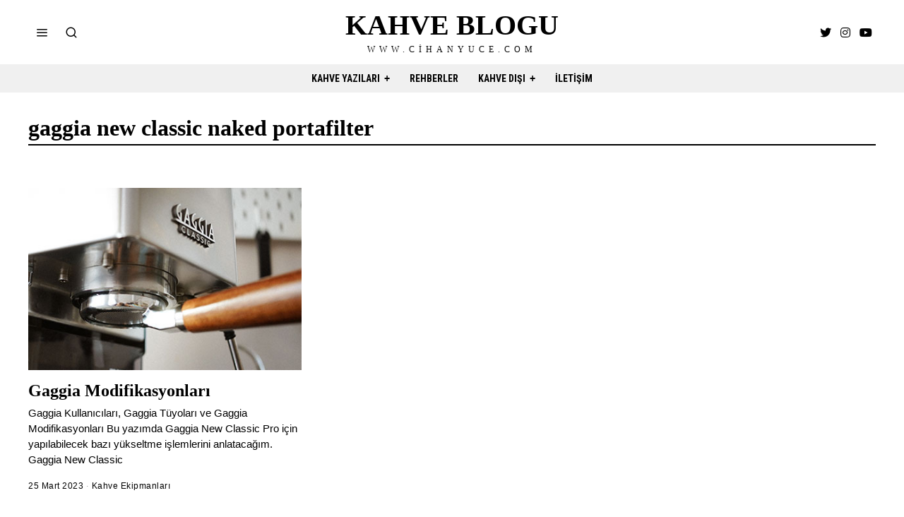

--- FILE ---
content_type: text/html; charset=UTF-8
request_url: https://cihanyuce.com/tag/gaggia-new-classic-naked-portafilter/
body_size: 22942
content:
<!DOCTYPE html><html lang="tr" prefix="og: https://ogp.me/ns#" class="no-js"><head><meta charset="UTF-8"><link rel="preconnect" href="https://fonts.gstatic.com/" crossorigin /><meta name="viewport" content="width=device-width, initial-scale=1.0"><link rel="profile" href="http://gmpg.org/xfn/11">
<!--[if lt IE 9]> <script src="https://cihanyuce.com/wp-content/themes/fox/js/html5.js"></script> <![endif]--> <script>(function(html){html.className = html.className.replace(/\bno-js\b/,'js')})(document.documentElement);</script> <title>gaggia new classic naked portafilter arşivleri - Kahve Blogu</title><meta name="robots" content="follow, index, max-snippet:-1, max-video-preview:-1, max-image-preview:large"/><link rel="canonical" href="https://cihanyuce.com/tag/gaggia-new-classic-naked-portafilter/" /><meta property="og:locale" content="tr_TR" /><meta property="og:type" content="article" /><meta property="og:title" content="gaggia new classic naked portafilter arşivleri - Kahve Blogu" /><meta property="og:url" content="https://cihanyuce.com/tag/gaggia-new-classic-naked-portafilter/" /><meta property="og:site_name" content="Kahve Blogu" /><meta property="article:publisher" content="https://www.facebook.com/birkahveseverblogu" /><meta name="twitter:card" content="summary_large_image" /><meta name="twitter:title" content="gaggia new classic naked portafilter arşivleri - Kahve Blogu" /><meta name="twitter:site" content="@cihanyuce" /><meta name="twitter:label1" content="Yazılar" /><meta name="twitter:data1" content="1" /> <script type="application/ld+json" class="rank-math-schema">{"@context":"https://schema.org","@graph":[{"@type":"Person","@id":"https://cihanyuce.com/#person","name":"Cihan Y\u00fcce","sameAs":["https://www.facebook.com/birkahveseverblogu","https://twitter.com/cihanyuce"],"image":{"@type":"ImageObject","@id":"https://cihanyuce.com/#logo","url":"https://cihanyuce.com/wp-content/uploads/2022/05/logos8.jpg","contentUrl":"https://cihanyuce.com/wp-content/uploads/2022/05/logos8.jpg","caption":"Kahve Blogu","inLanguage":"tr","width":"80","height":"80"}},{"@type":"WebSite","@id":"https://cihanyuce.com/#website","url":"https://cihanyuce.com","name":"Kahve Blogu","publisher":{"@id":"https://cihanyuce.com/#person"},"inLanguage":"tr"},{"@type":"BreadcrumbList","@id":"https://cihanyuce.com/tag/gaggia-new-classic-naked-portafilter/#breadcrumb","itemListElement":[{"@type":"ListItem","position":"1","item":{"@id":"https://cihanyuce.com","name":"Anasayfa"}},{"@type":"ListItem","position":"2","item":{"@id":"https://cihanyuce.com/tag/gaggia-new-classic-naked-portafilter/","name":"gaggia new classic naked portafilter"}}]},{"@type":"CollectionPage","@id":"https://cihanyuce.com/tag/gaggia-new-classic-naked-portafilter/#webpage","url":"https://cihanyuce.com/tag/gaggia-new-classic-naked-portafilter/","name":"gaggia new classic naked portafilter ar\u015fivleri - Kahve Blogu","isPartOf":{"@id":"https://cihanyuce.com/#website"},"inLanguage":"tr","breadcrumb":{"@id":"https://cihanyuce.com/tag/gaggia-new-classic-naked-portafilter/#breadcrumb"}}]}</script> <link rel='dns-prefetch' href='//www.googletagmanager.com' /><link rel='dns-prefetch' href='//fonts.googleapis.com' /><link rel='dns-prefetch' href='//pagead2.googlesyndication.com' /><link rel='dns-prefetch' href='//fundingchoicesmessages.google.com' /><link href='https://fonts.gstatic.com' crossorigin rel='preconnect' /><link rel="alternate" type="application/rss+xml" title="Kahve Blogu &raquo; akışı" href="https://cihanyuce.com/feed/" /><link rel="alternate" type="application/rss+xml" title="Kahve Blogu &raquo; yorum akışı" href="https://cihanyuce.com/comments/feed/" /><link rel="alternate" type="application/rss+xml" title="Kahve Blogu &raquo; gaggia new classic naked portafilter etiket akışı" href="https://cihanyuce.com/tag/gaggia-new-classic-naked-portafilter/feed/" /><style id='wp-img-auto-sizes-contain-inline-css'>img:is([sizes=auto i],[sizes^="auto," i]){contain-intrinsic-size:3000px 1500px}
/*# sourceURL=wp-img-auto-sizes-contain-inline-css */</style> <script>WebFontConfig={google:{families:["Roboto Condensed:700"]}};if ( typeof WebFont === "object" && typeof WebFont.load === "function" ) { WebFont.load( WebFontConfig ); }</script><script data-optimized="1" src="https://cihanyuce.com/wp-content/plugins/litespeed-cache/assets/js/webfontloader.min.js"></script><link data-optimized="2" rel="stylesheet" href="https://cihanyuce.com/wp-content/litespeed/css/a49894ff7951c518e1c3eaba1fee7521.css?ver=82fcb" /><style id='wp-emoji-styles-inline-css'>img.wp-smiley, img.emoji {
		display: inline !important;
		border: none !important;
		box-shadow: none !important;
		height: 1em !important;
		width: 1em !important;
		margin: 0 0.07em !important;
		vertical-align: -0.1em !important;
		background: none !important;
		padding: 0 !important;
	}
/*# sourceURL=wp-emoji-styles-inline-css */</style><style id='wp-block-heading-inline-css'>h1:where(.wp-block-heading).has-background,h2:where(.wp-block-heading).has-background,h3:where(.wp-block-heading).has-background,h4:where(.wp-block-heading).has-background,h5:where(.wp-block-heading).has-background,h6:where(.wp-block-heading).has-background{padding:1.25em 2.375em}h1.has-text-align-left[style*=writing-mode]:where([style*=vertical-lr]),h1.has-text-align-right[style*=writing-mode]:where([style*=vertical-rl]),h2.has-text-align-left[style*=writing-mode]:where([style*=vertical-lr]),h2.has-text-align-right[style*=writing-mode]:where([style*=vertical-rl]),h3.has-text-align-left[style*=writing-mode]:where([style*=vertical-lr]),h3.has-text-align-right[style*=writing-mode]:where([style*=vertical-rl]),h4.has-text-align-left[style*=writing-mode]:where([style*=vertical-lr]),h4.has-text-align-right[style*=writing-mode]:where([style*=vertical-rl]),h5.has-text-align-left[style*=writing-mode]:where([style*=vertical-lr]),h5.has-text-align-right[style*=writing-mode]:where([style*=vertical-rl]),h6.has-text-align-left[style*=writing-mode]:where([style*=vertical-lr]),h6.has-text-align-right[style*=writing-mode]:where([style*=vertical-rl]){rotate:180deg}
/*# sourceURL=https://cihanyuce.com/wp-includes/blocks/heading/style.min.css */</style><style id='wp-block-paragraph-inline-css'>.is-small-text{font-size:.875em}.is-regular-text{font-size:1em}.is-large-text{font-size:2.25em}.is-larger-text{font-size:3em}.has-drop-cap:not(:focus):first-letter{float:left;font-size:8.4em;font-style:normal;font-weight:100;line-height:.68;margin:.05em .1em 0 0;text-transform:uppercase}body.rtl .has-drop-cap:not(:focus):first-letter{float:none;margin-left:.1em}p.has-drop-cap.has-background{overflow:hidden}:root :where(p.has-background){padding:1.25em 2.375em}:where(p.has-text-color:not(.has-link-color)) a{color:inherit}p.has-text-align-left[style*="writing-mode:vertical-lr"],p.has-text-align-right[style*="writing-mode:vertical-rl"]{rotate:180deg}
/*# sourceURL=https://cihanyuce.com/wp-includes/blocks/paragraph/style.min.css */</style><style id='global-styles-inline-css'>:root{--wp--preset--aspect-ratio--square: 1;--wp--preset--aspect-ratio--4-3: 4/3;--wp--preset--aspect-ratio--3-4: 3/4;--wp--preset--aspect-ratio--3-2: 3/2;--wp--preset--aspect-ratio--2-3: 2/3;--wp--preset--aspect-ratio--16-9: 16/9;--wp--preset--aspect-ratio--9-16: 9/16;--wp--preset--color--black: #000000;--wp--preset--color--cyan-bluish-gray: #abb8c3;--wp--preset--color--white: #ffffff;--wp--preset--color--pale-pink: #f78da7;--wp--preset--color--vivid-red: #cf2e2e;--wp--preset--color--luminous-vivid-orange: #ff6900;--wp--preset--color--luminous-vivid-amber: #fcb900;--wp--preset--color--light-green-cyan: #7bdcb5;--wp--preset--color--vivid-green-cyan: #00d084;--wp--preset--color--pale-cyan-blue: #8ed1fc;--wp--preset--color--vivid-cyan-blue: #0693e3;--wp--preset--color--vivid-purple: #9b51e0;--wp--preset--gradient--vivid-cyan-blue-to-vivid-purple: linear-gradient(135deg,rgb(6,147,227) 0%,rgb(155,81,224) 100%);--wp--preset--gradient--light-green-cyan-to-vivid-green-cyan: linear-gradient(135deg,rgb(122,220,180) 0%,rgb(0,208,130) 100%);--wp--preset--gradient--luminous-vivid-amber-to-luminous-vivid-orange: linear-gradient(135deg,rgb(252,185,0) 0%,rgb(255,105,0) 100%);--wp--preset--gradient--luminous-vivid-orange-to-vivid-red: linear-gradient(135deg,rgb(255,105,0) 0%,rgb(207,46,46) 100%);--wp--preset--gradient--very-light-gray-to-cyan-bluish-gray: linear-gradient(135deg,rgb(238,238,238) 0%,rgb(169,184,195) 100%);--wp--preset--gradient--cool-to-warm-spectrum: linear-gradient(135deg,rgb(74,234,220) 0%,rgb(151,120,209) 20%,rgb(207,42,186) 40%,rgb(238,44,130) 60%,rgb(251,105,98) 80%,rgb(254,248,76) 100%);--wp--preset--gradient--blush-light-purple: linear-gradient(135deg,rgb(255,206,236) 0%,rgb(152,150,240) 100%);--wp--preset--gradient--blush-bordeaux: linear-gradient(135deg,rgb(254,205,165) 0%,rgb(254,45,45) 50%,rgb(107,0,62) 100%);--wp--preset--gradient--luminous-dusk: linear-gradient(135deg,rgb(255,203,112) 0%,rgb(199,81,192) 50%,rgb(65,88,208) 100%);--wp--preset--gradient--pale-ocean: linear-gradient(135deg,rgb(255,245,203) 0%,rgb(182,227,212) 50%,rgb(51,167,181) 100%);--wp--preset--gradient--electric-grass: linear-gradient(135deg,rgb(202,248,128) 0%,rgb(113,206,126) 100%);--wp--preset--gradient--midnight: linear-gradient(135deg,rgb(2,3,129) 0%,rgb(40,116,252) 100%);--wp--preset--font-size--small: 13px;--wp--preset--font-size--medium: 20px;--wp--preset--font-size--large: 36px;--wp--preset--font-size--x-large: 42px;--wp--preset--spacing--20: 0.44rem;--wp--preset--spacing--30: 0.67rem;--wp--preset--spacing--40: 1rem;--wp--preset--spacing--50: 1.5rem;--wp--preset--spacing--60: 2.25rem;--wp--preset--spacing--70: 3.38rem;--wp--preset--spacing--80: 5.06rem;--wp--preset--shadow--natural: 6px 6px 9px rgba(0, 0, 0, 0.2);--wp--preset--shadow--deep: 12px 12px 50px rgba(0, 0, 0, 0.4);--wp--preset--shadow--sharp: 6px 6px 0px rgba(0, 0, 0, 0.2);--wp--preset--shadow--outlined: 6px 6px 0px -3px rgb(255, 255, 255), 6px 6px rgb(0, 0, 0);--wp--preset--shadow--crisp: 6px 6px 0px rgb(0, 0, 0);}:where(.is-layout-flex){gap: 0.5em;}:where(.is-layout-grid){gap: 0.5em;}body .is-layout-flex{display: flex;}.is-layout-flex{flex-wrap: wrap;align-items: center;}.is-layout-flex > :is(*, div){margin: 0;}body .is-layout-grid{display: grid;}.is-layout-grid > :is(*, div){margin: 0;}:where(.wp-block-columns.is-layout-flex){gap: 2em;}:where(.wp-block-columns.is-layout-grid){gap: 2em;}:where(.wp-block-post-template.is-layout-flex){gap: 1.25em;}:where(.wp-block-post-template.is-layout-grid){gap: 1.25em;}.has-black-color{color: var(--wp--preset--color--black) !important;}.has-cyan-bluish-gray-color{color: var(--wp--preset--color--cyan-bluish-gray) !important;}.has-white-color{color: var(--wp--preset--color--white) !important;}.has-pale-pink-color{color: var(--wp--preset--color--pale-pink) !important;}.has-vivid-red-color{color: var(--wp--preset--color--vivid-red) !important;}.has-luminous-vivid-orange-color{color: var(--wp--preset--color--luminous-vivid-orange) !important;}.has-luminous-vivid-amber-color{color: var(--wp--preset--color--luminous-vivid-amber) !important;}.has-light-green-cyan-color{color: var(--wp--preset--color--light-green-cyan) !important;}.has-vivid-green-cyan-color{color: var(--wp--preset--color--vivid-green-cyan) !important;}.has-pale-cyan-blue-color{color: var(--wp--preset--color--pale-cyan-blue) !important;}.has-vivid-cyan-blue-color{color: var(--wp--preset--color--vivid-cyan-blue) !important;}.has-vivid-purple-color{color: var(--wp--preset--color--vivid-purple) !important;}.has-black-background-color{background-color: var(--wp--preset--color--black) !important;}.has-cyan-bluish-gray-background-color{background-color: var(--wp--preset--color--cyan-bluish-gray) !important;}.has-white-background-color{background-color: var(--wp--preset--color--white) !important;}.has-pale-pink-background-color{background-color: var(--wp--preset--color--pale-pink) !important;}.has-vivid-red-background-color{background-color: var(--wp--preset--color--vivid-red) !important;}.has-luminous-vivid-orange-background-color{background-color: var(--wp--preset--color--luminous-vivid-orange) !important;}.has-luminous-vivid-amber-background-color{background-color: var(--wp--preset--color--luminous-vivid-amber) !important;}.has-light-green-cyan-background-color{background-color: var(--wp--preset--color--light-green-cyan) !important;}.has-vivid-green-cyan-background-color{background-color: var(--wp--preset--color--vivid-green-cyan) !important;}.has-pale-cyan-blue-background-color{background-color: var(--wp--preset--color--pale-cyan-blue) !important;}.has-vivid-cyan-blue-background-color{background-color: var(--wp--preset--color--vivid-cyan-blue) !important;}.has-vivid-purple-background-color{background-color: var(--wp--preset--color--vivid-purple) !important;}.has-black-border-color{border-color: var(--wp--preset--color--black) !important;}.has-cyan-bluish-gray-border-color{border-color: var(--wp--preset--color--cyan-bluish-gray) !important;}.has-white-border-color{border-color: var(--wp--preset--color--white) !important;}.has-pale-pink-border-color{border-color: var(--wp--preset--color--pale-pink) !important;}.has-vivid-red-border-color{border-color: var(--wp--preset--color--vivid-red) !important;}.has-luminous-vivid-orange-border-color{border-color: var(--wp--preset--color--luminous-vivid-orange) !important;}.has-luminous-vivid-amber-border-color{border-color: var(--wp--preset--color--luminous-vivid-amber) !important;}.has-light-green-cyan-border-color{border-color: var(--wp--preset--color--light-green-cyan) !important;}.has-vivid-green-cyan-border-color{border-color: var(--wp--preset--color--vivid-green-cyan) !important;}.has-pale-cyan-blue-border-color{border-color: var(--wp--preset--color--pale-cyan-blue) !important;}.has-vivid-cyan-blue-border-color{border-color: var(--wp--preset--color--vivid-cyan-blue) !important;}.has-vivid-purple-border-color{border-color: var(--wp--preset--color--vivid-purple) !important;}.has-vivid-cyan-blue-to-vivid-purple-gradient-background{background: var(--wp--preset--gradient--vivid-cyan-blue-to-vivid-purple) !important;}.has-light-green-cyan-to-vivid-green-cyan-gradient-background{background: var(--wp--preset--gradient--light-green-cyan-to-vivid-green-cyan) !important;}.has-luminous-vivid-amber-to-luminous-vivid-orange-gradient-background{background: var(--wp--preset--gradient--luminous-vivid-amber-to-luminous-vivid-orange) !important;}.has-luminous-vivid-orange-to-vivid-red-gradient-background{background: var(--wp--preset--gradient--luminous-vivid-orange-to-vivid-red) !important;}.has-very-light-gray-to-cyan-bluish-gray-gradient-background{background: var(--wp--preset--gradient--very-light-gray-to-cyan-bluish-gray) !important;}.has-cool-to-warm-spectrum-gradient-background{background: var(--wp--preset--gradient--cool-to-warm-spectrum) !important;}.has-blush-light-purple-gradient-background{background: var(--wp--preset--gradient--blush-light-purple) !important;}.has-blush-bordeaux-gradient-background{background: var(--wp--preset--gradient--blush-bordeaux) !important;}.has-luminous-dusk-gradient-background{background: var(--wp--preset--gradient--luminous-dusk) !important;}.has-pale-ocean-gradient-background{background: var(--wp--preset--gradient--pale-ocean) !important;}.has-electric-grass-gradient-background{background: var(--wp--preset--gradient--electric-grass) !important;}.has-midnight-gradient-background{background: var(--wp--preset--gradient--midnight) !important;}.has-small-font-size{font-size: var(--wp--preset--font-size--small) !important;}.has-medium-font-size{font-size: var(--wp--preset--font-size--medium) !important;}.has-large-font-size{font-size: var(--wp--preset--font-size--large) !important;}.has-x-large-font-size{font-size: var(--wp--preset--font-size--x-large) !important;}
/*# sourceURL=global-styles-inline-css */</style><style id='classic-theme-styles-inline-css'>/*! This file is auto-generated */
.wp-block-button__link{color:#fff;background-color:#32373c;border-radius:9999px;box-shadow:none;text-decoration:none;padding:calc(.667em + 2px) calc(1.333em + 2px);font-size:1.125em}.wp-block-file__button{background:#32373c;color:#fff;text-decoration:none}
/*# sourceURL=/wp-includes/css/classic-themes.min.css */</style><style id='style-inline-css'>.color-accent,.social-list.style-plain:not(.style-text_color) a:hover,.wi-mainnav ul.menu ul > li:hover > a,
    .wi-mainnav ul.menu ul li.current-menu-item > a,
    .wi-mainnav ul.menu ul li.current-menu-ancestor > a,.related-title a:hover,.pagination-1 a.page-numbers:hover,.pagination-4 a.page-numbers:hover,.page-links > a:hover,.reading-progress-wrapper,.widget_archive a:hover, .widget_nav_menu a:hover, .widget_meta a:hover, .widget_recent_entries a:hover, .widget_categories a:hover, .widget_product_categories a:hover,.tagcloud a:hover,.header-cart a:hover,.woocommerce .star-rating span:before,.null-instagram-feed .clear a:hover,.widget a.readmore:hover{color:#e0a979}.bg-accent,html .mejs-controls .mejs-time-rail .mejs-time-current,.fox-btn.btn-primary, button.btn-primary, input.btn-primary[type="button"], input.btn-primary[type="reset"], input.btn-primary[type="submit"],.social-list.style-black a:hover,.style--slider-nav-text .flex-direction-nav a:hover, .style--slider-nav-text .slick-nav:hover,.header-cart-icon .num,.post-item-thumbnail:hover .video-indicator-solid,a.more-link:hover,.post-newspaper .related-thumbnail,.pagination-4 span.page-numbers:not(.dots),.review-item.overall .review-score,#respond #submit:hover,.dropcap-color, .style--dropcap-color .enable-dropcap .dropcap-content > p:first-of-type:first-letter, .style--dropcap-color p.has-drop-cap:not(:focus):first-letter,.style--list-widget-3 .fox-post-count,.style--tagcloud-3 .tagcloud a:hover,.blog-widget-small .thumbnail-index,.foxmc-button-primary input[type="submit"],#footer-search .submit:hover,.wpcf7-submit:hover,.woocommerce .widget_price_filter .ui-slider .ui-slider-range,
.woocommerce .widget_price_filter .ui-slider .ui-slider-handle,.woocommerce span.onsale,
.woocommerce ul.products li.product .onsale,.woocommerce #respond input#submit.alt:hover,
.woocommerce a.button.alt:hover,
.woocommerce button.button.alt:hover,
.woocommerce input.button.alt:hover,.woocommerce a.add_to_cart_button:hover,.woocommerce #review_form #respond .form-submit input:hover{background-color:#e0a979}.review-item.overall .review-score,.partial-content,.style--tagcloud-3 .tagcloud a:hover,.null-instagram-feed .clear a:hover{border-color:#e0a979}.reading-progress-wrapper::-webkit-progress-value{background-color:#e0a979}.reading-progress-wrapper::-moz-progress-value{background-color:#e0a979}.home.blog .wi-content{padding-top:0px;padding-bottom:0px}.sticky-element-height, .header-sticky-element.before-sticky{height:54px}.slogan{color:#0a0a0a}.header-row-nav, .header-row-nav.row-nav-dark, .sticky-header-background, .masthead-mobile-bg{background-color:#f0f0f0}.wi-mainnav ul.menu ul{background-color:#222222;color:#aaaaaa}.wi-mainnav ul.menu ul li:hover > a, .wi-mainnav ul.menu .post-nav-item-title:hover a, .wi-mainnav ul.menu > li.mega ul ul a:hover{color:#ffffff}.wi-mainnav ul.menu ul li.current-menu-item > a, .wi-mainnav ul.menu ul li.current-menu-ancestor > a{color:#ffffff}.wi-mainnav ul.menu ul > li, .mega-sep{border-color:#333333}.footer-col-sep{border-color:#555555}#footer-widgets{color:#cccccc}.footer-copyright{color:#999999}#backtotop.backtotop-circle, #backtotop.backtotop-square{border-width:0px}.share-style-custom a{width:26px}.fox-share.background-custom a{background-color:#555555}.reading-progress-wrapper{height:2px}a{color:#e0a979}a:hover{color:#e0a979}.fox-input, input[type="color"], input[type="date"], input[type="datetime"], input[type="datetime-local"], input[type="email"], input[type="month"], input[type="number"], input[type="password"], input[type="search"], input[type="tel"], input[type="text"], input[type="time"], input[type="url"], input[type="week"], input:not([type]), textarea{color:#777777;background-color:#f0f0f0}.wp-caption-text, .post-thumbnail-standard figcaption, .wp-block-image figcaption, .blocks-gallery-caption{color:#777777}.post-item-title a:hover{text-decoration:underline}.standalone-categories a{color:#000000}.single-heading{text-align:left}.masthead-mobile-bg{background-color:#ededed}#masthead-mobile{color:#0a0a0a}.offcanvas-nav li,.offcanvas-element.social-list,.offcanvas-sidebar,.offcanvas-search{padding-left:16px;padding-right:16px}body .elementor-section.elementor-section-boxed>.elementor-container{max-width:1240px}@media (min-width: 1200px) {.container,.cool-thumbnail-size-big .post-thumbnail{width:1200px}body.layout-boxed .wi-wrapper{width:1260px}}@media (min-width:1024px) {.secondary, .section-secondary{width:22.083333333333%}.has-sidebar .primary, .section-has-sidebar .section-primary, .section-sep{width:77.916666666667%}}body,.font-body,.post-item-meta,.post-item-subtitle,body.single:not(.elementor-page) .entry-content,body.page:not(.elementor-page) .entry-content,.fox-input,input[type="color"],input[type="date"],input[type="datetime"],input[type="datetime-local"],input[type="email"],input[type="month"],input[type="number"],input[type="password"],input[type="search"],input[type="tel"],input[type="text"],input[type="time"],input[type="url"],input[type="week"],input:not([type]),textarea,.wp-caption-text,.post-thumbnail-standard figcaption,.wp-block-image figcaption,.blocks-gallery-caption,.footer-copyright{font-family:"Arial",sans-serif}.font-heading,h1,h2,h3,h4,h5,h6,.wp-block-quote.is-large cite,.wp-block-quote.is-style-large cite,.fox-term-list,.wp-block-cover-text,.title-label,.thumbnail-view,.readmore,a.more-link,.post-big a.more-link,.style--slider-navtext .flex-direction-nav a,.min-logo-text,.page-links-container,.authorbox-nav,.post-navigation .post-title,.review-criterion,.review-score,.review-text,.commentlist .fn,.reply a,.widget_archive,.widget_nav_menu,.widget_meta,.widget_recent_entries,.widget_categories,.widget_product_categories,.widget_rss > ul a.rsswidget,.widget_rss > ul > li > cite,.widget_recent_comments,#backtotop,.view-count,.tagcloud,.woocommerce span.onsale,.woocommerce ul.products li.product .onsale,.woocommerce #respond input#submit,.woocommerce a.button,.woocommerce button.button,.woocommerce input.button,.woocommerce a.added_to_cart,.woocommerce nav.woocommerce-pagination ul,.woocommerce div.product p.price,.woocommerce div.product span.price,.woocommerce div.product .woocommerce-tabs ul.tabs li a,.woocommerce #reviews #comments ol.commentlist li .comment-text p.meta,.woocommerce table.shop_table th,.woocommerce table.shop_table td.product-name a,.fox-logo,.mobile-logo-text,.slogan,.post-item-title,.archive-title,.single .post-item-title.post-title,.page-title,.section-heading h2,.fox-heading .heading-title-main,blockquote,.wi-dropcap,.enable-dropcap .dropcap-content > p:first-of-type:first-letter,p.has-drop-cap:not(:focus):first-letter{font-family:"Times",serif}.fox-btn,button,input[type="button"],input[type="reset"],input[type="submit"],.standalone-categories,.wi-mainnav ul.menu > li > a,.footer-bottom .widget_nav_menu,#footernav,.offcanvas-nav,.wi-mainnav ul.menu ul,.header-builder .widget_nav_menu  ul.menu ul,.single-heading,.widget-title,.article-big .readmore{font-family:"Roboto Condensed",sans-serif}body, .font-body{font-size:15px;font-weight:400;font-style:normal;text-transform:none;letter-spacing:0px;line-height:1.5}h1, h2, h3, h4, h5, h6{font-weight:700;text-transform:none;line-height:1.15}h2{font-size:2.0625em;font-style:normal}h3{font-size:1.625em;font-style:normal}h4{font-size:1.25em;font-style:normal}.fox-logo, .min-logo-text, .mobile-logo-text{font-size:40px;font-weight:700;font-style:normal;text-transform:uppercase;letter-spacing:0px;line-height:1.1}.slogan{font-size:0.8125em;font-weight:400;font-style:normal;text-transform:uppercase;letter-spacing:6px;line-height:1.1}.wi-mainnav ul.menu > li > a, .footer-bottom .widget_nav_menu, #footernav, .offcanvas-nav{font-size:14px;font-weight:700;font-style:normal;text-transform:uppercase;letter-spacing:0px}.wi-mainnav ul.menu ul, .header-builder .widget_nav_menu  ul.menu ul{font-size:12px;font-style:normal;text-transform:uppercase}.post-item-title{font-style:normal}.post-item-meta{font-size:12px;font-weight:300;font-style:normal}.standalone-categories{font-size:12px;font-weight:700;font-style:normal;text-transform:uppercase}.archive-title{font-size:32px;font-style:normal}.single .post-item-title.post-title, .page-title{font-style:normal}.post-item-subtitle{font-style:normal}body.single:not(.elementor-page) .entry-content, body.page:not(.elementor-page) .entry-content{font-size:16px;font-style:normal}.single-heading{font-size:14px;font-weight:400;font-style:normal;text-transform:uppercase}.widget-title{font-size:12px;font-style:normal;text-transform:uppercase}.section-heading h2, .fox-heading .heading-title-main{font-weight:700;font-style:normal;text-transform:capitalize;letter-spacing:0px}.fox-btn, button, input[type="button"], input[type="reset"], input[type="submit"], .article-big .readmore{font-size:12px;font-weight:700;font-style:normal;text-transform:uppercase}.fox-input, input[type="color"], input[type="date"], input[type="datetime"], input[type="datetime-local"], input[type="email"], input[type="month"], input[type="number"], input[type="password"], input[type="search"], input[type="tel"], input[type="text"], input[type="time"], input[type="url"], input[type="week"], input:not([type]), textarea{font-style:normal}blockquote{font-size:1.8em;font-weight:700;font-style:normal;text-transform:none}.wi-dropcap,.enable-dropcap .dropcap-content > p:first-of-type:first-letter, p.has-drop-cap:not(:focus):first-letter{font-style:normal}.wp-caption-text, .post-thumbnail-standard figcaption, .wp-block-image figcaption, .blocks-gallery-caption{font-size:14px;font-weight:400;font-style:normal}.footer-copyright{font-size:13px;font-weight:300;font-style:normal}.offcanvas-nav{font-style:normal}@media only screen and (max-width: 1023px){.archive-title{font-size:24px}blockquote{font-size:1.4em}}@media only screen and (max-width: 567px){body, .font-body{font-size:14px}.fox-logo, .min-logo-text, .mobile-logo-text{font-size:20px}.slogan{font-size:0px}.single .post-item-title.post-title, .page-title{font-size:26px}.post-item-subtitle{font-size:16px}body.single:not(.elementor-page) .entry-content, body.page:not(.elementor-page) .entry-content{font-size:16px}blockquote{font-size:1.2em}}#footer-widgets{padding-top:0px;padding-bottom:0px}.footer-col{padding-top:50px;padding-bottom:50px}#footer-bottom{padding-top:40px;padding-bottom:40px;border-top-width:1px;border-color:#555555;border-style:solid}#titlebar .container{padding-top:32px;padding-bottom:5px;border-bottom-width:2px}body.layout-boxed .wi-wrapper, body.layout-wide{padding-top:0px}.widget-title{margin-bottom:20px}@media only screen and (max-width: 1023px){.footer-col{padding-top:30px;padding-bottom:30px}}@media only screen and (max-width: 567px){.footer-col{padding-top:0px;padding-bottom:0px}#titlebar .container{padding-top:10px}blockquote{padding-top:20px;padding-bottom:20px}}
/*# sourceURL=style-inline-css */</style> <script src="https://cihanyuce.com/wp-includes/js/jquery/jquery.min.js?ver=3.7.1" id="jquery-core-js"></script> <script data-optimized="1" src="https://cihanyuce.com/wp-content/litespeed/js/c6f2dace11dd40d33fbd14cf134c6957.js?ver=aea92" id="jquery-migrate-js"></script> 
 <script src="https://www.googletagmanager.com/gtag/js?id=G-LVNJ1S2HEV" id="google_gtagjs-js" async></script> <script id="google_gtagjs-js-after">window.dataLayer = window.dataLayer || [];function gtag(){dataLayer.push(arguments);}
gtag("set","linker",{"domains":["cihanyuce.com"]});
gtag("js", new Date());
gtag("set", "developer_id.dZTNiMT", true);
gtag("config", "G-LVNJ1S2HEV");
//# sourceURL=google_gtagjs-js-after</script> <link rel="https://api.w.org/" href="https://cihanyuce.com/wp-json/" /><link rel="alternate" title="JSON" type="application/json" href="https://cihanyuce.com/wp-json/wp/v2/tags/975" /><link rel="EditURI" type="application/rsd+xml" title="RSD" href="https://cihanyuce.com/xmlrpc.php?rsd" /><meta name="generator" content="WordPress 6.9" /><meta name="generator" content="Site Kit by Google 1.170.0" /><meta name="google-adsense-platform-account" content="ca-host-pub-2644536267352236"><meta name="google-adsense-platform-domain" content="sitekit.withgoogle.com"> <script async src="https://pagead2.googlesyndication.com/pagead/js/adsbygoogle.js?client=ca-pub-5414703447871746&amp;host=ca-host-pub-2644536267352236" crossorigin="anonymous"></script>  <script async src="https://fundingchoicesmessages.google.com/i/pub-5414703447871746?ers=1"></script><script>(function() {function signalGooglefcPresent() {if (!window.frames['googlefcPresent']) {if (document.body) {const iframe = document.createElement('iframe'); iframe.style = 'width: 0; height: 0; border: none; z-index: -1000; left: -1000px; top: -1000px;'; iframe.style.display = 'none'; iframe.name = 'googlefcPresent'; document.body.appendChild(iframe);} else {setTimeout(signalGooglefcPresent, 0);}}}signalGooglefcPresent();})();</script>  <script>(function(){'use strict';function aa(a){var b=0;return function(){return b<a.length?{done:!1,value:a[b++]}:{done:!0}}}var ba=typeof Object.defineProperties=="function"?Object.defineProperty:function(a,b,c){if(a==Array.prototype||a==Object.prototype)return a;a[b]=c.value;return a};
function ca(a){a=["object"==typeof globalThis&&globalThis,a,"object"==typeof window&&window,"object"==typeof self&&self,"object"==typeof global&&global];for(var b=0;b<a.length;++b){var c=a[b];if(c&&c.Math==Math)return c}throw Error("Cannot find global object");}var da=ca(this);function l(a,b){if(b)a:{var c=da;a=a.split(".");for(var d=0;d<a.length-1;d++){var e=a[d];if(!(e in c))break a;c=c[e]}a=a[a.length-1];d=c[a];b=b(d);b!=d&&b!=null&&ba(c,a,{configurable:!0,writable:!0,value:b})}}
function ea(a){return a.raw=a}function n(a){var b=typeof Symbol!="undefined"&&Symbol.iterator&&a[Symbol.iterator];if(b)return b.call(a);if(typeof a.length=="number")return{next:aa(a)};throw Error(String(a)+" is not an iterable or ArrayLike");}function fa(a){for(var b,c=[];!(b=a.next()).done;)c.push(b.value);return c}var ha=typeof Object.create=="function"?Object.create:function(a){function b(){}b.prototype=a;return new b},p;
if(typeof Object.setPrototypeOf=="function")p=Object.setPrototypeOf;else{var q;a:{var ja={a:!0},ka={};try{ka.__proto__=ja;q=ka.a;break a}catch(a){}q=!1}p=q?function(a,b){a.__proto__=b;if(a.__proto__!==b)throw new TypeError(a+" is not extensible");return a}:null}var la=p;
function t(a,b){a.prototype=ha(b.prototype);a.prototype.constructor=a;if(la)la(a,b);else for(var c in b)if(c!="prototype")if(Object.defineProperties){var d=Object.getOwnPropertyDescriptor(b,c);d&&Object.defineProperty(a,c,d)}else a[c]=b[c];a.A=b.prototype}function ma(){for(var a=Number(this),b=[],c=a;c<arguments.length;c++)b[c-a]=arguments[c];return b}l("Object.is",function(a){return a?a:function(b,c){return b===c?b!==0||1/b===1/c:b!==b&&c!==c}});
l("Array.prototype.includes",function(a){return a?a:function(b,c){var d=this;d instanceof String&&(d=String(d));var e=d.length;c=c||0;for(c<0&&(c=Math.max(c+e,0));c<e;c++){var f=d[c];if(f===b||Object.is(f,b))return!0}return!1}});
l("String.prototype.includes",function(a){return a?a:function(b,c){if(this==null)throw new TypeError("The 'this' value for String.prototype.includes must not be null or undefined");if(b instanceof RegExp)throw new TypeError("First argument to String.prototype.includes must not be a regular expression");return this.indexOf(b,c||0)!==-1}});l("Number.MAX_SAFE_INTEGER",function(){return 9007199254740991});
l("Number.isFinite",function(a){return a?a:function(b){return typeof b!=="number"?!1:!isNaN(b)&&b!==Infinity&&b!==-Infinity}});l("Number.isInteger",function(a){return a?a:function(b){return Number.isFinite(b)?b===Math.floor(b):!1}});l("Number.isSafeInteger",function(a){return a?a:function(b){return Number.isInteger(b)&&Math.abs(b)<=Number.MAX_SAFE_INTEGER}});
l("Math.trunc",function(a){return a?a:function(b){b=Number(b);if(isNaN(b)||b===Infinity||b===-Infinity||b===0)return b;var c=Math.floor(Math.abs(b));return b<0?-c:c}});/*

 Copyright The Closure Library Authors.
 SPDX-License-Identifier: Apache-2.0
*/
var u=this||self;function v(a,b){a:{var c=["CLOSURE_FLAGS"];for(var d=u,e=0;e<c.length;e++)if(d=d[c[e]],d==null){c=null;break a}c=d}a=c&&c[a];return a!=null?a:b}function w(a){return a};function na(a){u.setTimeout(function(){throw a;},0)};var oa=v(610401301,!1),pa=v(188588736,!0),qa=v(645172343,v(1,!0));var x,ra=u.navigator;x=ra?ra.userAgentData||null:null;function z(a){return oa?x?x.brands.some(function(b){return(b=b.brand)&&b.indexOf(a)!=-1}):!1:!1}function A(a){var b;a:{if(b=u.navigator)if(b=b.userAgent)break a;b=""}return b.indexOf(a)!=-1};function B(){return oa?!!x&&x.brands.length>0:!1}function C(){return B()?z("Chromium"):(A("Chrome")||A("CriOS"))&&!(B()?0:A("Edge"))||A("Silk")};var sa=B()?!1:A("Trident")||A("MSIE");!A("Android")||C();C();A("Safari")&&(C()||(B()?0:A("Coast"))||(B()?0:A("Opera"))||(B()?0:A("Edge"))||(B()?z("Microsoft Edge"):A("Edg/"))||B()&&z("Opera"));var ta={},D=null;var ua=typeof Uint8Array!=="undefined",va=!sa&&typeof btoa==="function";var wa;function E(){return typeof BigInt==="function"};var F=typeof Symbol==="function"&&typeof Symbol()==="symbol";function xa(a){return typeof Symbol==="function"&&typeof Symbol()==="symbol"?Symbol():a}var G=xa(),ya=xa("2ex");var za=F?function(a,b){a[G]|=b}:function(a,b){a.g!==void 0?a.g|=b:Object.defineProperties(a,{g:{value:b,configurable:!0,writable:!0,enumerable:!1}})},H=F?function(a){return a[G]|0}:function(a){return a.g|0},I=F?function(a){return a[G]}:function(a){return a.g},J=F?function(a,b){a[G]=b}:function(a,b){a.g!==void 0?a.g=b:Object.defineProperties(a,{g:{value:b,configurable:!0,writable:!0,enumerable:!1}})};function Aa(a,b){J(b,(a|0)&-14591)}function Ba(a,b){J(b,(a|34)&-14557)};var K={},Ca={};function Da(a){return!(!a||typeof a!=="object"||a.g!==Ca)}function Ea(a){return a!==null&&typeof a==="object"&&!Array.isArray(a)&&a.constructor===Object}function L(a,b,c){if(!Array.isArray(a)||a.length)return!1;var d=H(a);if(d&1)return!0;if(!(b&&(Array.isArray(b)?b.includes(c):b.has(c))))return!1;J(a,d|1);return!0};var M=0,N=0;function Fa(a){var b=a>>>0;M=b;N=(a-b)/4294967296>>>0}function Ga(a){if(a<0){Fa(-a);var b=n(Ha(M,N));a=b.next().value;b=b.next().value;M=a>>>0;N=b>>>0}else Fa(a)}function Ia(a,b){b>>>=0;a>>>=0;if(b<=2097151)var c=""+(4294967296*b+a);else E()?c=""+(BigInt(b)<<BigInt(32)|BigInt(a)):(c=(a>>>24|b<<8)&16777215,b=b>>16&65535,a=(a&16777215)+c*6777216+b*6710656,c+=b*8147497,b*=2,a>=1E7&&(c+=a/1E7>>>0,a%=1E7),c>=1E7&&(b+=c/1E7>>>0,c%=1E7),c=b+Ja(c)+Ja(a));return c}
function Ja(a){a=String(a);return"0000000".slice(a.length)+a}function Ha(a,b){b=~b;a?a=~a+1:b+=1;return[a,b]};var Ka=/^-?([1-9][0-9]*|0)(\.[0-9]+)?$/;var O;function La(a,b){O=b;a=new a(b);O=void 0;return a}
function P(a,b,c){a==null&&(a=O);O=void 0;if(a==null){var d=96;c?(a=[c],d|=512):a=[];b&&(d=d&-16760833|(b&1023)<<14)}else{if(!Array.isArray(a))throw Error("narr");d=H(a);if(d&2048)throw Error("farr");if(d&64)return a;d|=64;if(c&&(d|=512,c!==a[0]))throw Error("mid");a:{c=a;var e=c.length;if(e){var f=e-1;if(Ea(c[f])){d|=256;b=f-(+!!(d&512)-1);if(b>=1024)throw Error("pvtlmt");d=d&-16760833|(b&1023)<<14;break a}}if(b){b=Math.max(b,e-(+!!(d&512)-1));if(b>1024)throw Error("spvt");d=d&-16760833|(b&1023)<<
14}}}J(a,d);return a};function Ma(a){switch(typeof a){case "number":return isFinite(a)?a:String(a);case "boolean":return a?1:0;case "object":if(a)if(Array.isArray(a)){if(L(a,void 0,0))return}else if(ua&&a!=null&&a instanceof Uint8Array){if(va){for(var b="",c=0,d=a.length-10240;c<d;)b+=String.fromCharCode.apply(null,a.subarray(c,c+=10240));b+=String.fromCharCode.apply(null,c?a.subarray(c):a);a=btoa(b)}else{b===void 0&&(b=0);if(!D){D={};c="ABCDEFGHIJKLMNOPQRSTUVWXYZabcdefghijklmnopqrstuvwxyz0123456789".split("");d=["+/=",
"+/","-_=","-_.","-_"];for(var e=0;e<5;e++){var f=c.concat(d[e].split(""));ta[e]=f;for(var g=0;g<f.length;g++){var h=f[g];D[h]===void 0&&(D[h]=g)}}}b=ta[b];c=Array(Math.floor(a.length/3));d=b[64]||"";for(e=f=0;f<a.length-2;f+=3){var k=a[f],m=a[f+1];h=a[f+2];g=b[k>>2];k=b[(k&3)<<4|m>>4];m=b[(m&15)<<2|h>>6];h=b[h&63];c[e++]=g+k+m+h}g=0;h=d;switch(a.length-f){case 2:g=a[f+1],h=b[(g&15)<<2]||d;case 1:a=a[f],c[e]=b[a>>2]+b[(a&3)<<4|g>>4]+h+d}a=c.join("")}return a}}return a};function Na(a,b,c){a=Array.prototype.slice.call(a);var d=a.length,e=b&256?a[d-1]:void 0;d+=e?-1:0;for(b=b&512?1:0;b<d;b++)a[b]=c(a[b]);if(e){b=a[b]={};for(var f in e)Object.prototype.hasOwnProperty.call(e,f)&&(b[f]=c(e[f]))}return a}function Oa(a,b,c,d,e){if(a!=null){if(Array.isArray(a))a=L(a,void 0,0)?void 0:e&&H(a)&2?a:Pa(a,b,c,d!==void 0,e);else if(Ea(a)){var f={},g;for(g in a)Object.prototype.hasOwnProperty.call(a,g)&&(f[g]=Oa(a[g],b,c,d,e));a=f}else a=b(a,d);return a}}
function Pa(a,b,c,d,e){var f=d||c?H(a):0;d=d?!!(f&32):void 0;a=Array.prototype.slice.call(a);for(var g=0;g<a.length;g++)a[g]=Oa(a[g],b,c,d,e);c&&c(f,a);return a}function Qa(a){return a.s===K?a.toJSON():Ma(a)};function Ra(a,b,c){c=c===void 0?Ba:c;if(a!=null){if(ua&&a instanceof Uint8Array)return b?a:new Uint8Array(a);if(Array.isArray(a)){var d=H(a);if(d&2)return a;b&&(b=d===0||!!(d&32)&&!(d&64||!(d&16)));return b?(J(a,(d|34)&-12293),a):Pa(a,Ra,d&4?Ba:c,!0,!0)}a.s===K&&(c=a.h,d=I(c),a=d&2?a:La(a.constructor,Sa(c,d,!0)));return a}}function Sa(a,b,c){var d=c||b&2?Ba:Aa,e=!!(b&32);a=Na(a,b,function(f){return Ra(f,e,d)});za(a,32|(c?2:0));return a};function Ta(a,b){a=a.h;return Ua(a,I(a),b)}function Va(a,b,c,d){b=d+(+!!(b&512)-1);if(!(b<0||b>=a.length||b>=c))return a[b]}
function Ua(a,b,c,d){if(c===-1)return null;var e=b>>14&1023||536870912;if(c>=e){if(b&256)return a[a.length-1][c]}else{var f=a.length;if(d&&b&256&&(d=a[f-1][c],d!=null)){if(Va(a,b,e,c)&&ya!=null){var g;a=(g=wa)!=null?g:wa={};g=a[ya]||0;g>=4||(a[ya]=g+1,g=Error(),g.__closure__error__context__984382||(g.__closure__error__context__984382={}),g.__closure__error__context__984382.severity="incident",na(g))}return d}return Va(a,b,e,c)}}
function Wa(a,b,c,d,e){var f=b>>14&1023||536870912;if(c>=f||e&&!qa){var g=b;if(b&256)e=a[a.length-1];else{if(d==null)return;e=a[f+(+!!(b&512)-1)]={};g|=256}e[c]=d;c<f&&(a[c+(+!!(b&512)-1)]=void 0);g!==b&&J(a,g)}else a[c+(+!!(b&512)-1)]=d,b&256&&(a=a[a.length-1],c in a&&delete a[c])}
function Xa(a,b){var c=Ya;var d=d===void 0?!1:d;var e=a.h;var f=I(e),g=Ua(e,f,b,d);if(g!=null&&typeof g==="object"&&g.s===K)c=g;else if(Array.isArray(g)){var h=H(g),k=h;k===0&&(k|=f&32);k|=f&2;k!==h&&J(g,k);c=new c(g)}else c=void 0;c!==g&&c!=null&&Wa(e,f,b,c,d);e=c;if(e==null)return e;a=a.h;f=I(a);f&2||(g=e,c=g.h,h=I(c),g=h&2?La(g.constructor,Sa(c,h,!1)):g,g!==e&&(e=g,Wa(a,f,b,e,d)));return e}function Za(a,b){a=Ta(a,b);return a==null||typeof a==="string"?a:void 0}
function $a(a,b){var c=c===void 0?0:c;a=Ta(a,b);if(a!=null)if(b=typeof a,b==="number"?Number.isFinite(a):b!=="string"?0:Ka.test(a))if(typeof a==="number"){if(a=Math.trunc(a),!Number.isSafeInteger(a)){Ga(a);b=M;var d=N;if(a=d&2147483648)b=~b+1>>>0,d=~d>>>0,b==0&&(d=d+1>>>0);b=d*4294967296+(b>>>0);a=a?-b:b}}else if(b=Math.trunc(Number(a)),Number.isSafeInteger(b))a=String(b);else{if(b=a.indexOf("."),b!==-1&&(a=a.substring(0,b)),!(a[0]==="-"?a.length<20||a.length===20&&Number(a.substring(0,7))>-922337:
a.length<19||a.length===19&&Number(a.substring(0,6))<922337)){if(a.length<16)Ga(Number(a));else if(E())a=BigInt(a),M=Number(a&BigInt(4294967295))>>>0,N=Number(a>>BigInt(32)&BigInt(4294967295));else{b=+(a[0]==="-");N=M=0;d=a.length;for(var e=b,f=(d-b)%6+b;f<=d;e=f,f+=6)e=Number(a.slice(e,f)),N*=1E6,M=M*1E6+e,M>=4294967296&&(N+=Math.trunc(M/4294967296),N>>>=0,M>>>=0);b&&(b=n(Ha(M,N)),a=b.next().value,b=b.next().value,M=a,N=b)}a=M;b=N;b&2147483648?E()?a=""+(BigInt(b|0)<<BigInt(32)|BigInt(a>>>0)):(b=
n(Ha(a,b)),a=b.next().value,b=b.next().value,a="-"+Ia(a,b)):a=Ia(a,b)}}else a=void 0;return a!=null?a:c}function R(a,b){var c=c===void 0?"":c;a=Za(a,b);return a!=null?a:c};var S;function T(a,b,c){this.h=P(a,b,c)}T.prototype.toJSON=function(){return ab(this)};T.prototype.s=K;T.prototype.toString=function(){try{return S=!0,ab(this).toString()}finally{S=!1}};
function ab(a){var b=S?a.h:Pa(a.h,Qa,void 0,void 0,!1);var c=!S;var d=pa?void 0:a.constructor.v;var e=I(c?a.h:b);if(a=b.length){var f=b[a-1],g=Ea(f);g?a--:f=void 0;e=+!!(e&512)-1;var h=b;if(g){b:{var k=f;var m={};g=!1;if(k)for(var r in k)if(Object.prototype.hasOwnProperty.call(k,r))if(isNaN(+r))m[r]=k[r];else{var y=k[r];Array.isArray(y)&&(L(y,d,+r)||Da(y)&&y.size===0)&&(y=null);y==null&&(g=!0);y!=null&&(m[r]=y)}if(g){for(var Q in m)break b;m=null}else m=k}k=m==null?f!=null:m!==f}for(var ia;a>0;a--){Q=
a-1;r=h[Q];Q-=e;if(!(r==null||L(r,d,Q)||Da(r)&&r.size===0))break;ia=!0}if(h!==b||k||ia){if(!c)h=Array.prototype.slice.call(h,0,a);else if(ia||k||m)h.length=a;m&&h.push(m)}b=h}return b};function bb(a){return function(b){if(b==null||b=="")b=new a;else{b=JSON.parse(b);if(!Array.isArray(b))throw Error("dnarr");za(b,32);b=La(a,b)}return b}};function cb(a){this.h=P(a)}t(cb,T);var db=bb(cb);var U;function V(a){this.g=a}V.prototype.toString=function(){return this.g+""};var eb={};function fb(a){if(U===void 0){var b=null;var c=u.trustedTypes;if(c&&c.createPolicy){try{b=c.createPolicy("goog#html",{createHTML:w,createScript:w,createScriptURL:w})}catch(d){u.console&&u.console.error(d.message)}U=b}else U=b}a=(b=U)?b.createScriptURL(a):a;return new V(a,eb)};/*

 SPDX-License-Identifier: Apache-2.0
*/
function gb(a){var b=ma.apply(1,arguments);if(b.length===0)return fb(a[0]);for(var c=a[0],d=0;d<b.length;d++)c+=encodeURIComponent(b[d])+a[d+1];return fb(c)};function hb(a,b){a.src=b instanceof V&&b.constructor===V?b.g:"type_error:TrustedResourceUrl";var c,d;(c=(b=(d=(c=(a.ownerDocument&&a.ownerDocument.defaultView||window).document).querySelector)==null?void 0:d.call(c,"script[nonce]"))?b.nonce||b.getAttribute("nonce")||"":"")&&a.setAttribute("nonce",c)};function ib(){return Math.floor(Math.random()*2147483648).toString(36)+Math.abs(Math.floor(Math.random()*2147483648)^Date.now()).toString(36)};function jb(a,b){b=String(b);a.contentType==="application/xhtml+xml"&&(b=b.toLowerCase());return a.createElement(b)}function kb(a){this.g=a||u.document||document};function lb(a){a=a===void 0?document:a;return a.createElement("script")};function mb(a,b,c,d,e,f){try{var g=a.g,h=lb(g);h.async=!0;hb(h,b);g.head.appendChild(h);h.addEventListener("load",function(){e();d&&g.head.removeChild(h)});h.addEventListener("error",function(){c>0?mb(a,b,c-1,d,e,f):(d&&g.head.removeChild(h),f())})}catch(k){f()}};var nb=u.atob("aHR0cHM6Ly93d3cuZ3N0YXRpYy5jb20vaW1hZ2VzL2ljb25zL21hdGVyaWFsL3N5c3RlbS8xeC93YXJuaW5nX2FtYmVyXzI0ZHAucG5n"),ob=u.atob("WW91IGFyZSBzZWVpbmcgdGhpcyBtZXNzYWdlIGJlY2F1c2UgYWQgb3Igc2NyaXB0IGJsb2NraW5nIHNvZnR3YXJlIGlzIGludGVyZmVyaW5nIHdpdGggdGhpcyBwYWdlLg=="),pb=u.atob("RGlzYWJsZSBhbnkgYWQgb3Igc2NyaXB0IGJsb2NraW5nIHNvZnR3YXJlLCB0aGVuIHJlbG9hZCB0aGlzIHBhZ2Uu");function qb(a,b,c){this.i=a;this.u=b;this.o=c;this.g=null;this.j=[];this.m=!1;this.l=new kb(this.i)}
function rb(a){if(a.i.body&&!a.m){var b=function(){sb(a);u.setTimeout(function(){tb(a,3)},50)};mb(a.l,a.u,2,!0,function(){u[a.o]||b()},b);a.m=!0}}
function sb(a){for(var b=W(1,5),c=0;c<b;c++){var d=X(a);a.i.body.appendChild(d);a.j.push(d)}b=X(a);b.style.bottom="0";b.style.left="0";b.style.position="fixed";b.style.width=W(100,110).toString()+"%";b.style.zIndex=W(2147483544,2147483644).toString();b.style.backgroundColor=ub(249,259,242,252,219,229);b.style.boxShadow="0 0 12px #888";b.style.color=ub(0,10,0,10,0,10);b.style.display="flex";b.style.justifyContent="center";b.style.fontFamily="Roboto, Arial";c=X(a);c.style.width=W(80,85).toString()+
"%";c.style.maxWidth=W(750,775).toString()+"px";c.style.margin="24px";c.style.display="flex";c.style.alignItems="flex-start";c.style.justifyContent="center";d=jb(a.l.g,"IMG");d.className=ib();d.src=nb;d.alt="Warning icon";d.style.height="24px";d.style.width="24px";d.style.paddingRight="16px";var e=X(a),f=X(a);f.style.fontWeight="bold";f.textContent=ob;var g=X(a);g.textContent=pb;Y(a,e,f);Y(a,e,g);Y(a,c,d);Y(a,c,e);Y(a,b,c);a.g=b;a.i.body.appendChild(a.g);b=W(1,5);for(c=0;c<b;c++)d=X(a),a.i.body.appendChild(d),
a.j.push(d)}function Y(a,b,c){for(var d=W(1,5),e=0;e<d;e++){var f=X(a);b.appendChild(f)}b.appendChild(c);c=W(1,5);for(d=0;d<c;d++)e=X(a),b.appendChild(e)}function W(a,b){return Math.floor(a+Math.random()*(b-a))}function ub(a,b,c,d,e,f){return"rgb("+W(Math.max(a,0),Math.min(b,255)).toString()+","+W(Math.max(c,0),Math.min(d,255)).toString()+","+W(Math.max(e,0),Math.min(f,255)).toString()+")"}function X(a){a=jb(a.l.g,"DIV");a.className=ib();return a}
function tb(a,b){b<=0||a.g!=null&&a.g.offsetHeight!==0&&a.g.offsetWidth!==0||(vb(a),sb(a),u.setTimeout(function(){tb(a,b-1)},50))}function vb(a){for(var b=n(a.j),c=b.next();!c.done;c=b.next())(c=c.value)&&c.parentNode&&c.parentNode.removeChild(c);a.j=[];(b=a.g)&&b.parentNode&&b.parentNode.removeChild(b);a.g=null};function wb(a,b,c,d,e){function f(k){document.body?g(document.body):k>0?u.setTimeout(function(){f(k-1)},e):b()}function g(k){k.appendChild(h);u.setTimeout(function(){h?(h.offsetHeight!==0&&h.offsetWidth!==0?b():a(),h.parentNode&&h.parentNode.removeChild(h)):a()},d)}var h=xb(c);f(3)}function xb(a){var b=document.createElement("div");b.className=a;b.style.width="1px";b.style.height="1px";b.style.position="absolute";b.style.left="-10000px";b.style.top="-10000px";b.style.zIndex="-10000";return b};function Ya(a){this.h=P(a)}t(Ya,T);function yb(a){this.h=P(a)}t(yb,T);var zb=bb(yb);function Ab(a){if(!a)return null;a=Za(a,4);var b;a===null||a===void 0?b=null:b=fb(a);return b};var Bb=ea([""]),Cb=ea([""]);function Db(a,b){this.m=a;this.o=new kb(a.document);this.g=b;this.j=R(this.g,1);this.u=Ab(Xa(this.g,2))||gb(Bb);this.i=!1;b=Ab(Xa(this.g,13))||gb(Cb);this.l=new qb(a.document,b,R(this.g,12))}Db.prototype.start=function(){Eb(this)};
function Eb(a){Fb(a);mb(a.o,a.u,3,!1,function(){a:{var b=a.j;var c=u.btoa(b);if(c=u[c]){try{var d=db(u.atob(c))}catch(e){b=!1;break a}b=b===Za(d,1)}else b=!1}b?Z(a,R(a.g,14)):(Z(a,R(a.g,8)),rb(a.l))},function(){wb(function(){Z(a,R(a.g,7));rb(a.l)},function(){return Z(a,R(a.g,6))},R(a.g,9),$a(a.g,10),$a(a.g,11))})}function Z(a,b){a.i||(a.i=!0,a=new a.m.XMLHttpRequest,a.open("GET",b,!0),a.send())}function Fb(a){var b=u.btoa(a.j);a.m[b]&&Z(a,R(a.g,5))};(function(a,b){u[a]=function(){var c=ma.apply(0,arguments);u[a]=function(){};b.call.apply(b,[null].concat(c instanceof Array?c:fa(n(c))))}})("__h82AlnkH6D91__",function(a){typeof window.atob==="function"&&(new Db(window,zb(window.atob(a)))).start()});}).call(this);

window.__h82AlnkH6D91__("[base64]/[base64]/[base64]/[base64]");</script> <link rel="icon" href="https://cihanyuce.com/wp-content/uploads/2022/05/cropped-cropped-265207375_103040378904323_1238672202927314313_n-1-32x32.jpg" sizes="32x32" /><link rel="icon" href="https://cihanyuce.com/wp-content/uploads/2022/05/cropped-cropped-265207375_103040378904323_1238672202927314313_n-1-192x192.jpg" sizes="192x192" /><link rel="apple-touch-icon" href="https://cihanyuce.com/wp-content/uploads/2022/05/cropped-cropped-265207375_103040378904323_1238672202927314313_n-1-180x180.jpg" /><meta name="msapplication-TileImage" content="https://cihanyuce.com/wp-content/uploads/2022/05/cropped-cropped-265207375_103040378904323_1238672202927314313_n-1-270x270.jpg" /><style id="color-preview"></style> <script async src="https://pagead2.googlesyndication.com/pagead/js/adsbygoogle.js?client=ca-pub-5414703447871746"
     crossorigin="anonymous"></script> </head><body class="archive tag tag-gaggia-new-classic-naked-portafilter tag-975 wp-theme-fox no-sidebar layout-wide style--dropcap-default dropcap-style-default style--dropcap-font-heading style--tag-block-3 style--tag-block style--list-widget-1 style--tagcloud-1 style--blockquote-has-icon style--blockquote-icon-2 style--blockquote-icon-position-above style--single-heading-border_around style--link-3" itemscope itemtype="https://schema.org/WebPage"><div id="wi-all" class="fox-outer-wrapper fox-all wi-all"><div id="wi-wrapper" class="fox-wrapper wi-wrapper"><div class="wi-container"><header id="masthead" class="site-header header-classic header-sticky-style-none submenu-dark" itemscope itemtype="https://schema.org/WPHeader"><div id="masthead-mobile-height"></div><div class="header-container header-stack3"><div class="header-classic-row header-row-branding header-row-main header-stack3-main"><div class="container"><div id="logo-area" class="fox-logo-area fox-header-logo site-branding"><div id="wi-logo" class="fox-logo-container"><h2 class="wi-logo-main fox-logo logo-type-text" id="site-logo">
<a href="https://cihanyuce.com/" rel="home">
<span class="text-logo">Kahve Blogu</span>
</a></h2></div><h3 class="slogan site-description">www.cihanyuce.com</h3></div><div class="header-stack3-left header-stack3-part">
<a class="toggle-menu hamburger hamburger-btn">
<i class="feather-menu ic-hamburger"></i>        <i class="feather-x"></i>
</a><div class="header-search-wrapper header-search-modal">
<span class="search-btn search-btn-modal">
<i class="feather-search"></i>    </span><div class="modal-search-wrapper modal-showing-slide-down"><div class="container"><div class="modal-search-container"><div class="searchform"><form role="search" method="get" action="https://cihanyuce.com/" itemprop="potentialAction" itemscope itemtype="https://schema.org/SearchAction" class="form">
<input type="text" name="s" class="s search-field" value="" placeholder="Type &amp; hit enter" />
<button class="submit" role="button" title="Go">
<i class="feather-search"></i>
</button></form></div><h3 class="search-nav-heading small-heading">Suggestions</h3><nav id="search-menu" role="navigation" itemscope itemtype="https://schema.org/SiteNavigationElement"><div class="menu"><ul><li class="page_item page-item-52"><a href="https://cihanyuce.com/anasayfa/">Anasayfa</a></li><li class="page_item page-item-2006"><a href="https://cihanyuce.com/cafe-fotograflari/">Cafe Fotoğrafları</a></li><li class="page_item page-item-1987"><a href="https://cihanyuce.com/etkinlik-fotograflari/">Etkinlik Fotoğrafları</a></li><li class="page_item page-item-12"><a href="https://cihanyuce.com/iletisim/">İletişim</a></li><li class="page_item page-item-2119"><a href="https://cihanyuce.com/la-cimbali-makine-egitimi/">La Cimbali Makine Eğitimi</a></li><li class="page_item page-item-1965"><a href="https://cihanyuce.com/mimari-fotograflar/">Mimari Fotoğraflar</a></li><li class="page_item page-item-2128"><a href="https://cihanyuce.com/nitelikli-demleme-egitimi/">Nitelikli Demleme Eğitimi</a></li><li class="page_item page-item-1895"><a href="https://cihanyuce.com/sahne-fotograflari/">Sahne Fotoğrafları</a></li><li class="page_item page-item-2095"><a href="https://cihanyuce.com/sertifikali-barista-egitimi/">Sertifikalı Barista Eğitimi</a></li><li class="page_item page-item-1947"><a href="https://cihanyuce.com/tekstil-fotograflari/">Tekstil Fotoğrafçısı</a></li><li class="page_item page-item-1818"><a href="https://cihanyuce.com/yemek-fotografcisi-cihan-yuce/">Yemek Fotoğrafçısı</a></li></ul></div></nav></div></div>
<span class="close-modal"><i class="feather-x"></i></span></div></div></div><div class="header-stack3-right header-stack3-part"><div class="social-list header-social style-plain shape-circle align-center icon-size-normal icon-spacing-small style-none" id="social-id-696c380d3ef4b"><ul><li class="li-twitter">
<a href="https://twitter.com/cihanyuce" target="_blank" rel="noopener" title="Twitter">
<i class="fab fa-twitter"></i>
</a></li><li class="li-instagram">
<a href="https://www.instagram.com/cihanyum/" target="_blank" rel="noopener" title="Instagram">
<i class="fab fa-instagram"></i>
</a></li><li class="li-youtube">
<a href="https://www.youtube.com/channel/UCSLKLLFKB03Nn6LckP43jZQ" target="_blank" rel="noopener" title="YouTube">
<i class="fab fa-youtube"></i>
</a></li></ul></div></div></div></div><div class="row-nav-has-background row-nav-light row-nav-style-active-2 header-classic-row header-row-nav header-sticky-element"><div class="container"><nav id="wi-mainnav" class="navigation-ele wi-mainnav" role="navigation" itemscope itemtype="https://schema.org/SiteNavigationElement"><div class="menu style-indicator-plus"><ul id="menu-turkce-menu" class="menu"><li id="menu-item-4099" class="menu-item menu-item-type-custom menu-item-object-custom menu-item-has-children menu-item-4099"><a href="#">Kahve Yazıları</a><ul class="sub-menu"><li id="menu-item-1219" class="menu-item menu-item-type-taxonomy menu-item-object-category menu-item-1219"><a href="https://cihanyuce.com/category/kahve-onerileri/">Kahve Önerileri</a></li><li id="menu-item-1215" class="menu-item menu-item-type-taxonomy menu-item-object-category menu-item-1215"><a href="https://cihanyuce.com/category/kahve-ekipmanlari/">Kahve Ekipmanları</a></li><li id="menu-item-3987" class="menu-item menu-item-type-taxonomy menu-item-object-category menu-item-3987"><a href="https://cihanyuce.com/category/kahve-tarifleri/">Kahve Tarifleri</a></li><li id="menu-item-3988" class="menu-item menu-item-type-taxonomy menu-item-object-category menu-item-3988"><a href="https://cihanyuce.com/category/cafe-onerileri/">Cafe Önerileri</a></li><li id="menu-item-1216" class="menu-item menu-item-type-taxonomy menu-item-object-category menu-item-1216"><a href="https://cihanyuce.com/category/kahve-bilimi/">Kahve Bilimi</a></li><li id="menu-item-3992" class="menu-item menu-item-type-taxonomy menu-item-object-category menu-item-3992"><a href="https://cihanyuce.com/category/video/">Video</a></li></ul></li><li id="menu-item-1221" class="menu-item menu-item-type-taxonomy menu-item-object-category menu-item-1221"><a href="https://cihanyuce.com/category/rehberler/">Rehberler</a></li><li id="menu-item-1795" class="menu-item menu-item-type-taxonomy menu-item-object-category menu-item-has-children menu-item-1795"><a href="https://cihanyuce.com/category/kahve-disi-yazilar/">Kahve Dışı</a><ul class="sub-menu"><li id="menu-item-3986" class="menu-item menu-item-type-taxonomy menu-item-object-category menu-item-3986"><a href="https://cihanyuce.com/category/nitelikli-cay/">Nitelikli Çay</a></li><li id="menu-item-1217" class="menu-item menu-item-type-taxonomy menu-item-object-category menu-item-1217"><a href="https://cihanyuce.com/category/gastronomi/">Gastronomi</a></li></ul></li><li id="menu-item-1214" class="menu-item menu-item-type-post_type menu-item-object-page menu-item-1214"><a href="https://cihanyuce.com/iletisim/">İletişim</a></li></ul></div></nav></div></div></div></header><div id="masthead-mobile" class="masthead-mobile"><div class="container"><div class="masthead-mobile-left masthead-mobile-part">
<a class="toggle-menu hamburger hamburger-btn">
<i class="feather-menu ic-hamburger"></i>        <i class="feather-x"></i>
</a></div><h4 id="mobile-logo" class="mobile-logo mobile-logo-text">
<a href="https://cihanyuce.com/" rel="home">
<span class="text-logo">Kahve Blogu</span>
</a></h4><div class="masthead-mobile-right masthead-mobile-part"></div></div><div class="masthead-mobile-bg"></div></div><div id="wi-main" class="wi-main fox-main"><div id="titlebar" class="headline wi-titlebar post-header align-left"><div class="container"><div class="title-area"><h1 class="archive-title" itemprop="headline">
<span>
gaggia new classic naked portafilter
</span></h1></div></div></div><div class="wi-content"><div class="container"><div class="content-area primary" id="primary" role="main"><div class="theiaStickySidebar"><div class="blog-container blog-container-grid"><div class="wi-blog fox-blog blog-grid fox-grid blog-card-has-shadow column-3 spacing-small"><article class="wi-post post-item post-grid fox-grid-item post-align-left post--thumbnail-before post-1437 post type-post status-publish format-standard has-post-thumbnail hentry category-kahve-ekipmanlari tag-fabrika-basinci tag-gaggia-new-classic tag-gaggia-new-classic-buhar-kiti tag-gaggia-new-classic-dus-basligi tag-gaggia-new-classic-espresso-sepet tag-gaggia-new-classic-garanti tag-gaggia-new-classic-garanti-kapsami tag-gaggia-new-classic-ims-ultra-fine tag-gaggia-new-classic-modifikasyon tag-gaggia-new-classic-modifiye tag-gaggia-new-classic-naked tag-gaggia-new-classic-naked-kasik tag-gaggia-new-classic-naked-portafilter tag-gaggia-new-classic-naked-portafiltre tag-gaggia-new-classic-pid-seti tag-gaggia-new-classic-servis tag-gaggia-new-classic-ultra-fine tag-gaggia-new-classic-ultrafine tag-gaggia-new-classic-yukseltme tag-pid-seti" itemscope itemtype="https://schema.org/CreativeWork"><div class="post-item-inner grid-inner post-grid-inner"><figure class="wi-thumbnail fox-thumbnail post-item-thumbnail fox-figure  grid-thumbnail thumbnail-acute custom-thumbnail thumbnail-custom  hover-none thumbnail-loading effect-fade" itemscope itemtype="https://schema.org/ImageObject"><div class="thumbnail-inner">
<a href="https://cihanyuce.com/gaggia-modifikasyonlari/" class="post-link">
<span class="image-element"><img width="420" height="280" src="https://cihanyuce.com/wp-content/uploads/2023/03/gaggiaups.jpg" class="attachment-large size-large" alt="Gaggia New Classic Modifikasyonları" decoding="async" fetchpriority="high" srcset="https://cihanyuce.com/wp-content/uploads/2023/03/gaggiaups.jpg 420w, https://cihanyuce.com/wp-content/uploads/2023/03/gaggiaups-300x200.jpg 300w" sizes="(max-width: 420px) 100vw, 420px" /><span class="height-element" style="padding-bottom:66.666666666667%;"></span>
</span>
</a></div></figure><div class="post-body post-item-body grid-body post-grid-body"><div class="post-body-inner"><div class="post-item-header"><h2 class="post-item-title wi-post-title fox-post-title post-header-section size-normal" itemprop="headline">
<a href="https://cihanyuce.com/gaggia-modifikasyonlari/" rel="bookmark">
Gaggia Modifikasyonları
</a></h2></div><div class="post-item-excerpt entry-excerpt excerpt-size-normal" itemprop="text"><p>Gaggia Kullanıcıları, Gaggia Tüyoları ve Gaggia Modifikasyonları Bu yazımda Gaggia New Classic Pro için yapılabilecek bazı yükseltme işlemlerini anlatacağım. Gaggia New Classic</p></div><div class="post-item-meta wi-meta fox-meta post-header-section "><div class="entry-date meta-time machine-time time-short"><time class="published" itemprop="datePublished" datetime="2023-03-25T12:29:44+03:00">25 Mart 2023</time><time class="updated" itemprop="dateModified" datetime="2024-03-01T16:35:08+03:00">1 Mart 2024</time></div><div class="entry-categories meta-categories categories-plain"><a href="https://cihanyuce.com/category/kahve-ekipmanlari/" rel="tag">Kahve Ekipmanları</a></div></div></div></div></div></article></div></div></div></div></div></div></div><footer id="wi-footer" class="site-footer" itemscope itemtype="https://schema.org/WPFooter"><div id="footer-widgets" class="footer-widgets footer-sidebar footer-sidebar-1-1-1 skin-dark stretch-content valign-stretch"><div class="container"><div class="footer-widgets-inner footer-widgets-row"><aside class="widget-area footer-col col-1-3"><div class="footer-col-inner"><div id="about-4" class="widget widget_about"><div class="about-wrapper align-left"><figure class="fox-figure about-image thumbnail-acute" style="width:100px"><span class="image-element thumbnail-inner"><img width="300" height="300" src="https://cihanyuce.com/wp-content/uploads/2024/03/63739b5aeb90062f7e3079d560ab19dc.png" class="attachment-medium size-medium" alt="Cihan Yüce Blog" decoding="async" loading="lazy" srcset="https://cihanyuce.com/wp-content/uploads/2024/03/63739b5aeb90062f7e3079d560ab19dc.png 300w, https://cihanyuce.com/wp-content/uploads/2024/03/63739b5aeb90062f7e3079d560ab19dc-150x150.png 150w" sizes="auto, (max-width: 300px) 100vw, 300px" /></span></figure><h3 class="widget-title"><span>Hakkımda</span></h3><div class="widget-about"><div class="desc">Merhaba ben Cihan Yüce;Kahve ile iç içe bir hayatım var. Demleme, kavurma, Ar-Ge kısımlarında sektör içerisinde görev yapıyorum.Bir çok firmaya iş geliştirme aşamalarında danışmanlık hizmeti verdim. Kahvenin yanı sıra müzik ve fotoğrafla ciddi şekilde ilgileniyorum</div></div></div></div></div><div class="footer-col-sep"></div></aside><aside class="widget-area footer-col col-1-3"><div class="footer-col-inner"><div id="latest-posts-5" class="widget widget_latest_posts"><h3 class="widget-title"><span>Kahve Mekanları</span></h3><div class="blog-container blog-container-list"><div class="wi-blog fox-blog blog-list blog-widget blog-widget-small v-spacing-normal blog-card-has-shadow"><article class="wi-post post-item post-list post-thumbnail-align-left post-valign-top list-mobile-layout-list post-3861 post type-post status-publish format-standard has-post-thumbnail hentry category-cafe-onerileri" itemscope itemtype="https://schema.org/CreativeWork"><div class="post-list-sep"></div><div class="post-item-inner list-inner post-list-inner"><figure class="wi-thumbnail fox-thumbnail post-item-thumbnail fox-figure  list-thumbnail thumbnail-acute  hover-none" itemscope itemtype="https://schema.org/ImageObject"><div class="thumbnail-inner">
<a href="https://cihanyuce.com/eskisehir-kahve-mekanlari-10-tavsiye-kahveci/" class="post-link">
<span class="image-element"><img width="480" height="384" src="https://cihanyuce.com/wp-content/uploads/2024/07/Eskisehir-lis-480x384.jpg" class="attachment-thumbnail-medium size-thumbnail-medium" alt="Eskişehir Kahveci Öneri" decoding="async" loading="lazy" />
</span>
</a></div></figure><div class="post-body post-item-body list-body post-list-body"><div class="post-body-inner"><div class="post-item-header"><h3 class="post-item-title wi-post-title fox-post-title post-header-section latest-title size-tiny" itemprop="headline">
<a href="https://cihanyuce.com/eskisehir-kahve-mekanlari-10-tavsiye-kahveci/" rel="bookmark">
Eskişehir Kahve Mekanları &#8211; 10 Tavsiye Kahveci
</a></h3><div class="post-item-meta wi-meta fox-meta post-header-section "><div class="entry-date meta-time machine-time time-short"><time class="published" itemprop="datePublished" datetime="2025-02-06T11:45:00+03:00">6 Şubat 2025</time><time class="updated" itemprop="dateModified" datetime="2025-09-30T16:47:38+03:00">30 Eylül 2025</time></div></div></div></div></div></div></article><article class="wi-post post-item post-list post-thumbnail-align-left post-valign-top list-mobile-layout-list post-926 post type-post status-publish format-standard has-post-thumbnail hentry category-cafe-onerileri tag-corlulu-ali-pasa-medresesi tag-corlulu-ali-pasa-medresesine-gidis tag-istanbul-kahve-mekanlari tag-istanbul-turk-kahvesi-mekanlari tag-turk-kahvesi-icilecek-yerler" itemscope itemtype="https://schema.org/CreativeWork"><div class="post-list-sep"></div><div class="post-item-inner list-inner post-list-inner"><figure class="wi-thumbnail fox-thumbnail post-item-thumbnail fox-figure  list-thumbnail thumbnail-acute  hover-none" itemscope itemtype="https://schema.org/ImageObject"><div class="thumbnail-inner">
<a href="https://cihanyuce.com/corlulu-ali-pasa-medresesi/" class="post-link">
<span class="image-element"><img width="480" height="320" src="https://cihanyuce.com/wp-content/uploads/2022/06/corlulu-ali-pasa-medresesi.jpg" class="attachment-thumbnail-medium size-thumbnail-medium" alt="Çorlulu Ali Paşa Medresesi" decoding="async" loading="lazy" srcset="https://cihanyuce.com/wp-content/uploads/2022/06/corlulu-ali-pasa-medresesi.jpg 768w, https://cihanyuce.com/wp-content/uploads/2022/06/corlulu-ali-pasa-medresesi-300x200.jpg 300w" sizes="auto, (max-width: 480px) 100vw, 480px" />
</span>
</a></div></figure><div class="post-body post-item-body list-body post-list-body"><div class="post-body-inner"><div class="post-item-header"><h3 class="post-item-title wi-post-title fox-post-title post-header-section latest-title size-tiny" itemprop="headline">
<a href="https://cihanyuce.com/corlulu-ali-pasa-medresesi/" rel="bookmark">
Çorlulu Ali Paşa Medresesi
</a></h3><div class="post-item-meta wi-meta fox-meta post-header-section "><div class="entry-date meta-time machine-time time-short"><time class="published" itemprop="datePublished" datetime="2025-02-05T11:36:44+03:00">5 Şubat 2025</time><time class="updated" itemprop="dateModified" datetime="2025-02-06T11:49:23+03:00">6 Şubat 2025</time></div></div></div></div></div></div></article><article class="wi-post post-item post-list post-thumbnail-align-left post-valign-top list-mobile-layout-list post-953 post type-post status-publish format-standard has-post-thumbnail hentry category-cafe-onerileri tag-beta-tea-house tag-beta-yeni-han tag-eminonu-beta tag-istanbul-kahve-mekanlari tag-istanbul-tahmis-han tag-istanbul-tarihi-hanlar tag-kahve-mekanlari tag-tahmis-han" itemscope itemtype="https://schema.org/CreativeWork"><div class="post-list-sep"></div><div class="post-item-inner list-inner post-list-inner"><figure class="wi-thumbnail fox-thumbnail post-item-thumbnail fox-figure  list-thumbnail thumbnail-acute  hover-none" itemscope itemtype="https://schema.org/ImageObject"><div class="thumbnail-inner">
<a href="https://cihanyuce.com/beta-yeni-han-eminonu/" class="post-link">
<span class="image-element"><img width="480" height="320" src="https://cihanyuce.com/wp-content/uploads/2022/06/Beta-Yeni-Han-Kapak.jpg" class="attachment-thumbnail-medium size-thumbnail-medium" alt="Beta Yeni Han" decoding="async" loading="lazy" srcset="https://cihanyuce.com/wp-content/uploads/2022/06/Beta-Yeni-Han-Kapak.jpg 768w, https://cihanyuce.com/wp-content/uploads/2022/06/Beta-Yeni-Han-Kapak-300x200.jpg 300w, https://cihanyuce.com/wp-content/uploads/2022/06/Beta-Yeni-Han-Kapak-1024x682.jpg 1024w" sizes="auto, (max-width: 480px) 100vw, 480px" />
</span>
</a></div></figure><div class="post-body post-item-body list-body post-list-body"><div class="post-body-inner"><div class="post-item-header"><h3 class="post-item-title wi-post-title fox-post-title post-header-section latest-title size-tiny" itemprop="headline">
<a href="https://cihanyuce.com/beta-yeni-han-eminonu/" rel="bookmark">
Beta Yeni Han / Eminönü
</a></h3><div class="post-item-meta wi-meta fox-meta post-header-section "><div class="entry-date meta-time machine-time time-short"><time class="published" itemprop="datePublished" datetime="2025-02-05T11:36:43+03:00">5 Şubat 2025</time><time class="updated" itemprop="dateModified" datetime="2025-02-06T11:50:10+03:00">6 Şubat 2025</time></div></div></div></div></div></div></article></div></div></div></div><div class="footer-col-sep"></div></aside><aside class="widget-area footer-col col-1-3"><div class="footer-col-inner"><div id="social-3" class="widget widget_social"><h3 class="widget-title"><span>Sosyal Mecralar</span></h3><div class="social-list widget-social style-plain shape-circle align-left icon-size-normal icon-spacing-normal style-none" id="social-id-696c380d4b826"><ul><li class="li-twitter">
<a href="https://twitter.com/cihanyuce" target="_blank" rel="noopener" title="Twitter">
<i class="fab fa-twitter"></i>
</a></li><li class="li-instagram">
<a href="https://www.instagram.com/cihanyum/" target="_blank" rel="noopener" title="Instagram">
<i class="fab fa-instagram"></i>
</a></li><li class="li-youtube">
<a href="https://www.youtube.com/channel/UCSLKLLFKB03Nn6LckP43jZQ" target="_blank" rel="noopener" title="YouTube">
<i class="fab fa-youtube"></i>
</a></li></ul></div></div><div id="block-67" class="widget widget_block widget_text"><p>Aradığınız bilgiler daha rahat bulunsun diye! 2024</p></div><div id="block-69" class="widget widget_block widget_text"><p><strong>İletişim:</strong> info@cihanyuce.com</p></div></div><div class="footer-col-sep"></div></aside></div></div></div></footer></div><div class="wrapper-bg-element"></div><div class="wrapper-border-top hand-border-h wrapper-border"></div><div class="wrapper-border-bottom hand-border-h wrapper-border"></div><div class="wrapper-border-left hand-border-v wrapper-border"></div><div class="wrapper-border-right hand-border-v wrapper-border"></div></div></div><div id="offcanvas" class="offcanvas offcanvas-light"><div class="offcanvas-inner"><div class="offcanvas-search offcanvas-element"><div class="searchform"><form role="search" method="get" action="https://cihanyuce.com/" itemprop="potentialAction" itemscope itemtype="https://schema.org/SearchAction" class="form">
<input type="text" name="s" class="s search-field" value="" placeholder="Type &amp; hit enter" />
<button class="submit" role="button" title="Go">
<i class="feather-search"></i>
</button></form></div></div><nav id="mobilenav" class="offcanvas-nav offcanvas-element"><div class="menu"><ul id="menu-turkce-menu-1" class="menu"><li class="menu-item menu-item-type-custom menu-item-object-custom menu-item-has-children menu-item-4099"><a href="#">Kahve Yazıları</a><span class="indicator"><i class="indicator-ic"></i></span><ul class="sub-menu"><li class="menu-item menu-item-type-taxonomy menu-item-object-category menu-item-1219"><a href="https://cihanyuce.com/category/kahve-onerileri/">Kahve Önerileri</a><span class="indicator"><i class="indicator-ic"></i></span></li><li class="menu-item menu-item-type-taxonomy menu-item-object-category menu-item-1215"><a href="https://cihanyuce.com/category/kahve-ekipmanlari/">Kahve Ekipmanları</a><span class="indicator"><i class="indicator-ic"></i></span></li><li class="menu-item menu-item-type-taxonomy menu-item-object-category menu-item-3987"><a href="https://cihanyuce.com/category/kahve-tarifleri/">Kahve Tarifleri</a><span class="indicator"><i class="indicator-ic"></i></span></li><li class="menu-item menu-item-type-taxonomy menu-item-object-category menu-item-3988"><a href="https://cihanyuce.com/category/cafe-onerileri/">Cafe Önerileri</a><span class="indicator"><i class="indicator-ic"></i></span></li><li class="menu-item menu-item-type-taxonomy menu-item-object-category menu-item-1216"><a href="https://cihanyuce.com/category/kahve-bilimi/">Kahve Bilimi</a><span class="indicator"><i class="indicator-ic"></i></span></li><li class="menu-item menu-item-type-taxonomy menu-item-object-category menu-item-3992"><a href="https://cihanyuce.com/category/video/">Video</a><span class="indicator"><i class="indicator-ic"></i></span></li></ul></li><li class="menu-item menu-item-type-taxonomy menu-item-object-category menu-item-1221"><a href="https://cihanyuce.com/category/rehberler/">Rehberler</a><span class="indicator"><i class="indicator-ic"></i></span></li><li class="menu-item menu-item-type-taxonomy menu-item-object-category menu-item-has-children menu-item-1795"><a href="https://cihanyuce.com/category/kahve-disi-yazilar/">Kahve Dışı</a><span class="indicator"><i class="indicator-ic"></i></span><ul class="sub-menu"><li class="menu-item menu-item-type-taxonomy menu-item-object-category menu-item-3986"><a href="https://cihanyuce.com/category/nitelikli-cay/">Nitelikli Çay</a><span class="indicator"><i class="indicator-ic"></i></span></li><li class="menu-item menu-item-type-taxonomy menu-item-object-category menu-item-1217"><a href="https://cihanyuce.com/category/gastronomi/">Gastronomi</a><span class="indicator"><i class="indicator-ic"></i></span></li></ul></li><li class="menu-item menu-item-type-post_type menu-item-object-page menu-item-1214"><a href="https://cihanyuce.com/iletisim/">İletişim</a><span class="indicator"><i class="indicator-ic"></i></span></li></ul></div></nav><div class="social-list offcanvas-element style-plain shape-circle align-left icon-size-bigger icon-spacing-small style-none" id="social-id-696c380d4c7e4"><ul><li class="li-twitter">
<a href="https://twitter.com/cihanyuce" target="_blank" rel="noopener" title="Twitter">
<i class="fab fa-twitter"></i>
</a></li><li class="li-instagram">
<a href="https://www.instagram.com/cihanyum/" target="_blank" rel="noopener" title="Instagram">
<i class="fab fa-instagram"></i>
</a></li><li class="li-youtube">
<a href="https://www.youtube.com/channel/UCSLKLLFKB03Nn6LckP43jZQ" target="_blank" rel="noopener" title="YouTube">
<i class="fab fa-youtube"></i>
</a></li></ul></div></div></div><div id="offcanvas-bg" class="offcanvas-bg"></div><div class="offcanvas-overlay" id="offcanvas-overlay"></div> <script type="speculationrules">{"prefetch":[{"source":"document","where":{"and":[{"href_matches":"/*"},{"not":{"href_matches":["/wp-*.php","/wp-admin/*","/wp-content/uploads/*","/wp-content/*","/wp-content/plugins/*","/wp-content/themes/fox/*","/*\\?(.+)"]}},{"not":{"selector_matches":"a[rel~=\"nofollow\"]"}},{"not":{"selector_matches":".no-prefetch, .no-prefetch a"}}]},"eagerness":"conservative"}]}</script> <script id="mediaelement-core-js-before">var mejsL10n = {"language":"tr","strings":{"mejs.download-file":"Dosyay\u0131 indir","mejs.install-flash":"Flash oynat\u0131c\u0131n\u0131n etkin ya da kurulmam\u0131\u015f oldu\u011fu bir taray\u0131c\u0131 kullan\u0131yorsunuz. L\u00fctfen Flash oynat\u0131c\u0131 eklentinizi a\u00e7\u0131n ya da son s\u00fcr\u00fcm\u00fc https://get.adobe.com/flashplayer/ adresinden indirin","mejs.fullscreen":"Tam ekran","mejs.play":"Oynat","mejs.pause":"Durdur","mejs.time-slider":"Zaman ayar\u0131","mejs.time-help-text":"Sol/sa\u011f tu\u015flar\u0131 ile bir saniye, yukar\u0131/a\u015fa\u011f\u0131 tu\u015flar\u0131 ile 10 saniye ileri/geri atlay\u0131n.","mejs.live-broadcast":"Canl\u0131 yay\u0131n","mejs.volume-help-text":"Yukar\u0131/a\u015fa\u011f\u0131 tu\u015flar\u0131 ile sesi art\u0131r\u0131n ya da azalt\u0131n.","mejs.unmute":"Sesi a\u00e7","mejs.mute":"Sessiz","mejs.volume-slider":"Ses ayar\u0131","mejs.video-player":"Video oynat\u0131c\u0131","mejs.audio-player":"Ses oynat\u0131c\u0131","mejs.captions-subtitles":"Ba\u015fl\u0131klar/Alt yaz\u0131lar","mejs.captions-chapters":"B\u00f6l\u00fcmler","mejs.none":"Hi\u00e7biri","mejs.afrikaans":"Afrikanca","mejs.albanian":"Arnavut\u00e7a","mejs.arabic":"Arap\u00e7a","mejs.belarusian":"Beyaz Rus\u00e7a","mejs.bulgarian":"Bulgarca","mejs.catalan":"Katalanca","mejs.chinese":"\u00c7ince","mejs.chinese-simplified":"\u00c7ince (Basitle\u015ftirilmi\u015f)","mejs.chinese-traditional":"\u00c7ince (Geleneksel)","mejs.croatian":"H\u0131rvat\u00e7a","mejs.czech":"\u00c7ek\u00e7e","mejs.danish":"Danca","mejs.dutch":"Hollandal\u0131","mejs.english":"\u0130ngilizce","mejs.estonian":"Estonyaca","mejs.filipino":"Filipince","mejs.finnish":"Fince","mejs.french":"Frans\u0131z","mejs.galician":"Gali\u00e7yaca","mejs.german":"Almanca","mejs.greek":"Yunanca","mejs.haitian-creole":"Haiti kreyolu","mejs.hebrew":"\u0130branice","mejs.hindi":"Hint\u00e7e","mejs.hungarian":"Macarca","mejs.icelandic":"\u0130zlandaca","mejs.indonesian":"Endonezyaca","mejs.irish":"\u0130rlandaca","mejs.italian":"\u0130talyanca","mejs.japanese":"Japonca","mejs.korean":"Korece","mejs.latvian":"Letonca","mejs.lithuanian":"Litvanca","mejs.macedonian":"Makedonyaca","mejs.malay":"Malayaca","mejs.maltese":"Malta Dili","mejs.norwegian":"Norve\u00e7ce","mejs.persian":"Fars\u00e7a","mejs.polish":"Leh\u00e7e","mejs.portuguese":"Portekizce","mejs.romanian":"Romence","mejs.russian":"Rus\u00e7a","mejs.serbian":"S\u0131rp\u00e7a","mejs.slovak":"Slovak\u00e7a","mejs.slovenian":"Sloven Dili","mejs.spanish":"\u0130spanyolca","mejs.swahili":"Svahili Dili","mejs.swedish":"\u0130sve\u00e7\u00e7e","mejs.tagalog":"Tagalogca","mejs.thai":"Tay Dili","mejs.turkish":"T\u00fcrk\u00e7e","mejs.ukrainian":"Ukraynaca","mejs.vietnamese":"Vietnamca","mejs.welsh":"Galler Dili","mejs.yiddish":"Eskenazi Dili"}};
//# sourceURL=mediaelement-core-js-before</script> <script data-optimized="1" src="https://cihanyuce.com/wp-content/litespeed/js/c72405effb6f86b47bf0bc9622a6026e.js?ver=ad3f3" id="mediaelement-core-js"></script> <script data-optimized="1" src="https://cihanyuce.com/wp-content/litespeed/js/f2ca5ffd635f570e22a10fdcbaf267b5.js?ver=3f8d3" id="mediaelement-migrate-js"></script> <script id="mediaelement-js-extra">var _wpmejsSettings = {"pluginPath":"/wp-includes/js/mediaelement/","classPrefix":"mejs-","stretching":"responsive","audioShortcodeLibrary":"mediaelement","videoShortcodeLibrary":"mediaelement"};
//# sourceURL=mediaelement-js-extra</script> <script data-optimized="1" src="https://cihanyuce.com/wp-content/litespeed/js/9732e827bbf8699e4ace619c582fd079.js?ver=95785" id="wp-mediaelement-js"></script> <script id="wi-main-js-extra">var WITHEMES = {"l10n":{"prev":"Previous","next":"Next"},"enable_sticky_sidebar":"","enable_sticky_header":"1","ajaxurl":"https://cihanyuce.com/wp-admin/admin-ajax.php","nonce":"f884f10a32","resturl_v2":"https://cihanyuce.com/wp-json/wp/v2/","resturl_v2_posts":"https://cihanyuce.com/wp-json/wp/v2/posts/","tablet_breakpoint":"840","enable_lightbox":"1"};
//# sourceURL=wi-main-js-extra</script> <script data-optimized="1" src="https://cihanyuce.com/wp-content/litespeed/js/9340eb73f6a42b2fabeadc84957b06c7.js?ver=bc806" id="wi-main-js"></script> <script id="wp-emoji-settings" type="application/json">{"baseUrl":"https://s.w.org/images/core/emoji/17.0.2/72x72/","ext":".png","svgUrl":"https://s.w.org/images/core/emoji/17.0.2/svg/","svgExt":".svg","source":{"concatemoji":"https://cihanyuce.com/wp-includes/js/wp-emoji-release.min.js?ver=6.9"}}</script> <script type="module">/*! This file is auto-generated */
const a=JSON.parse(document.getElementById("wp-emoji-settings").textContent),o=(window._wpemojiSettings=a,"wpEmojiSettingsSupports"),s=["flag","emoji"];function i(e){try{var t={supportTests:e,timestamp:(new Date).valueOf()};sessionStorage.setItem(o,JSON.stringify(t))}catch(e){}}function c(e,t,n){e.clearRect(0,0,e.canvas.width,e.canvas.height),e.fillText(t,0,0);t=new Uint32Array(e.getImageData(0,0,e.canvas.width,e.canvas.height).data);e.clearRect(0,0,e.canvas.width,e.canvas.height),e.fillText(n,0,0);const a=new Uint32Array(e.getImageData(0,0,e.canvas.width,e.canvas.height).data);return t.every((e,t)=>e===a[t])}function p(e,t){e.clearRect(0,0,e.canvas.width,e.canvas.height),e.fillText(t,0,0);var n=e.getImageData(16,16,1,1);for(let e=0;e<n.data.length;e++)if(0!==n.data[e])return!1;return!0}function u(e,t,n,a){switch(t){case"flag":return n(e,"\ud83c\udff3\ufe0f\u200d\u26a7\ufe0f","\ud83c\udff3\ufe0f\u200b\u26a7\ufe0f")?!1:!n(e,"\ud83c\udde8\ud83c\uddf6","\ud83c\udde8\u200b\ud83c\uddf6")&&!n(e,"\ud83c\udff4\udb40\udc67\udb40\udc62\udb40\udc65\udb40\udc6e\udb40\udc67\udb40\udc7f","\ud83c\udff4\u200b\udb40\udc67\u200b\udb40\udc62\u200b\udb40\udc65\u200b\udb40\udc6e\u200b\udb40\udc67\u200b\udb40\udc7f");case"emoji":return!a(e,"\ud83e\u1fac8")}return!1}function f(e,t,n,a){let r;const o=(r="undefined"!=typeof WorkerGlobalScope&&self instanceof WorkerGlobalScope?new OffscreenCanvas(300,150):document.createElement("canvas")).getContext("2d",{willReadFrequently:!0}),s=(o.textBaseline="top",o.font="600 32px Arial",{});return e.forEach(e=>{s[e]=t(o,e,n,a)}),s}function r(e){var t=document.createElement("script");t.src=e,t.defer=!0,document.head.appendChild(t)}a.supports={everything:!0,everythingExceptFlag:!0},new Promise(t=>{let n=function(){try{var e=JSON.parse(sessionStorage.getItem(o));if("object"==typeof e&&"number"==typeof e.timestamp&&(new Date).valueOf()<e.timestamp+604800&&"object"==typeof e.supportTests)return e.supportTests}catch(e){}return null}();if(!n){if("undefined"!=typeof Worker&&"undefined"!=typeof OffscreenCanvas&&"undefined"!=typeof URL&&URL.createObjectURL&&"undefined"!=typeof Blob)try{var e="postMessage("+f.toString()+"("+[JSON.stringify(s),u.toString(),c.toString(),p.toString()].join(",")+"));",a=new Blob([e],{type:"text/javascript"});const r=new Worker(URL.createObjectURL(a),{name:"wpTestEmojiSupports"});return void(r.onmessage=e=>{i(n=e.data),r.terminate(),t(n)})}catch(e){}i(n=f(s,u,c,p))}t(n)}).then(e=>{for(const n in e)a.supports[n]=e[n],a.supports.everything=a.supports.everything&&a.supports[n],"flag"!==n&&(a.supports.everythingExceptFlag=a.supports.everythingExceptFlag&&a.supports[n]);var t;a.supports.everythingExceptFlag=a.supports.everythingExceptFlag&&!a.supports.flag,a.supports.everything||((t=a.source||{}).concatemoji?r(t.concatemoji):t.wpemoji&&t.twemoji&&(r(t.twemoji),r(t.wpemoji)))});
//# sourceURL=https://cihanyuce.com/wp-includes/js/wp-emoji-loader.min.js</script> </body></html>
<!-- Page optimized by LiteSpeed Cache @2026-01-18 04:31:57 -->

<!-- Page cached by LiteSpeed Cache 7.7 on 2026-01-18 04:31:57 -->

--- FILE ---
content_type: text/html; charset=utf-8
request_url: https://www.google.com/recaptcha/api2/aframe
body_size: 269
content:
<!DOCTYPE HTML><html><head><meta http-equiv="content-type" content="text/html; charset=UTF-8"></head><body><script nonce="aDKCCYBZeX4hKWwJlcZ56Q">/** Anti-fraud and anti-abuse applications only. See google.com/recaptcha */ try{var clients={'sodar':'https://pagead2.googlesyndication.com/pagead/sodar?'};window.addEventListener("message",function(a){try{if(a.source===window.parent){var b=JSON.parse(a.data);var c=clients[b['id']];if(c){var d=document.createElement('img');d.src=c+b['params']+'&rc='+(localStorage.getItem("rc::a")?sessionStorage.getItem("rc::b"):"");window.document.body.appendChild(d);sessionStorage.setItem("rc::e",parseInt(sessionStorage.getItem("rc::e")||0)+1);localStorage.setItem("rc::h",'1768699922378');}}}catch(b){}});window.parent.postMessage("_grecaptcha_ready", "*");}catch(b){}</script></body></html>

--- FILE ---
content_type: application/javascript; charset=utf-8
request_url: https://fundingchoicesmessages.google.com/f/AGSKWxVaQ9ld5kMw_4Q5RLplPiaULKjgx9dz2HVwDNaCmIdEbgmxZVNSJpPi1Ok1s_8mOKfUU_hWpwyYGz6HJO4Abgnh-5ZmYp0mSzcfa9P2CfSw7gLI4DgYCOSdrbqhRK78YVxp2wM4zH5pudFrQaIYpGCyK1lb_Y598b6HO4vmWqyO21Ri2W25dC5vOto=/_/adssrv./gafsads?=eureka_/wp-bannerize./videojs.sda.
body_size: -1292
content:
window['4de2072c-aa62-4d98-87dc-ec5bf54b9090'] = true;

--- FILE ---
content_type: application/javascript; charset=utf-8
request_url: https://fundingchoicesmessages.google.com/f/AGSKWxXFE5AUrL26foBaQ7itVFNNen8amVMM3yDo874typSrINxtaTaYyuHcVXipkNyxi30xDzMWjbaCQROpn4sNNrnUslj7vdRzVSUhAe-FjxJ_hg-Xx3nM_jmBh0zIasBtoKdtmZ12?fccs=W251bGwsbnVsbCxudWxsLG51bGwsbnVsbCxudWxsLFsxNzY4Njk5OTIxLDUyNzAwMDAwMF0sbnVsbCxudWxsLG51bGwsW251bGwsWzddXSwiaHR0cHM6Ly9jaWhhbnl1Y2UuY29tL3RhZy9nYWdnaWEtbmV3LWNsYXNzaWMtbmFrZWQtcG9ydGFmaWx0ZXIvIixudWxsLFtbOCwiTTlsa3pVYVpEc2ciXSxbOSwiZW4tVVMiXSxbMTksIjIiXSxbMTcsIlswXSJdLFsyNCwiIl0sWzI1LCJbWzk1MzQwMjUzLDk1MzQwMjU1XV0iXSxbMjksImZhbHNlIl1dXQ
body_size: -231
content:
if (typeof __googlefc.fcKernelManager.run === 'function') {"use strict";this.default_ContributorServingResponseClientJs=this.default_ContributorServingResponseClientJs||{};(function(_){var window=this;
try{
var OH=function(a){this.A=_.t(a)};_.u(OH,_.J);var PH=_.Zc(OH);var QH=function(a,b,c){this.B=a;this.params=b;this.j=c;this.l=_.F(this.params,4);this.o=new _.bh(this.B.document,_.O(this.params,3),new _.Og(_.Ok(this.j)))};QH.prototype.run=function(){if(_.P(this.params,10)){var a=this.o;var b=_.ch(a);b=_.Jd(b,4);_.gh(a,b)}a=_.Pk(this.j)?_.Xd(_.Pk(this.j)):new _.Zd;_.$d(a,9);_.F(a,4)!==1&&_.H(a,4,this.l===2||this.l===3?1:2);_.Dg(this.params,5)&&(b=_.O(this.params,5),_.fg(a,6,b));return a};var RH=function(){};RH.prototype.run=function(a,b){var c,d;return _.v(function(e){c=PH(b);d=(new QH(a,c,_.A(c,_.Nk,2))).run();return e.return({ia:_.L(d)})})};_.Rk(8,new RH);
}catch(e){_._DumpException(e)}
}).call(this,this.default_ContributorServingResponseClientJs);
// Google Inc.

//# sourceURL=/_/mss/boq-content-ads-contributor/_/js/k=boq-content-ads-contributor.ContributorServingResponseClientJs.en_US.M9lkzUaZDsg.es5.O/d=1/exm=kernel_loader,loader_js_executable/ed=1/rs=AJlcJMzanTQvnnVdXXtZinnKRQ21NfsPog/m=web_iab_tcf_v2_signal_executable
__googlefc.fcKernelManager.run('\x5b\x5b\x5b8,\x22\x5bnull,\x5b\x5bnull,null,null,\\\x22https:\/\/fundingchoicesmessages.google.com\/f\/AGSKWxVx8gc-9a34Z0YMC1irm7O5XY0XEq9WnQsQL9sJRdxrb9wmybxCukaa7jR9drefuEz2d7MkrsNh9s7wMSUtOo5pxDdRhRFW6dqjG_HJBsswS1TeyYlfRRosy7ogp0ibCqCcMEp0\\\x22\x5d,null,null,\x5bnull,null,null,\\\x22https:\/\/fundingchoicesmessages.google.com\/el\/AGSKWxUOAkrS3My4NTtfM5rLuDJLUBpEdSSsr27qvcjNJ3dJkREVoQwfF20jjViN2rH5tzZGa_aGyySv2m0W7afn9kMEYP0qIeH3cHvUpbFkxyef0_tEjPb4keld0QuyBIzc-omzdaoH\\\x22\x5d,null,\x5bnull,\x5b7\x5d\x5d\x5d,\\\x22cihanyuce.com\\\x22,1,\\\x22en\\\x22,null,null,null,null,1\x5d\x22\x5d\x5d,\x5bnull,null,null,\x22https:\/\/fundingchoicesmessages.google.com\/f\/AGSKWxXe3zP8qXgndkyy_oBDRKHA1h0SIpjoO1dCOWyzFH0Lnc8uNux1vRxFp9BB4cA3ynRh5mcz7A7SKQroH9lc8tZvCtAkAl-j8S4H1NU6dVLJG3_FL_XkGRfiQ0mHuCcRg-OXlth_\x22\x5d\x5d');}